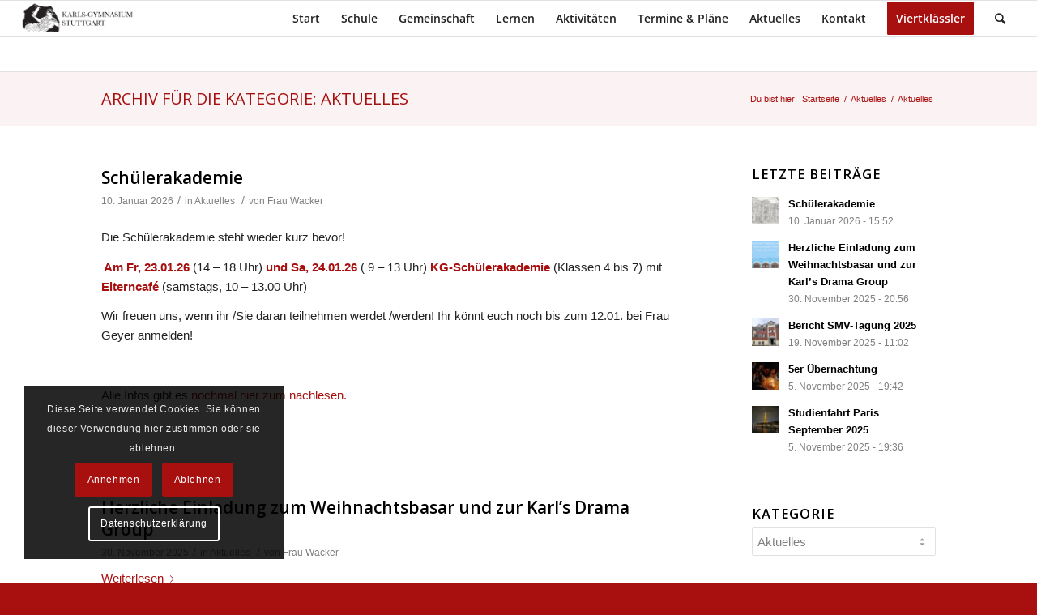

--- FILE ---
content_type: text/html; charset=UTF-8
request_url: https://www.karls-gymnasium.de/kategorie/aktuelles/
body_size: 129582
content:
<!DOCTYPE html>
<html lang="de" class="html_stretched responsive av-preloader-disabled av-default-lightbox  html_header_top html_logo_left html_main_nav_header html_menu_right html_slim html_header_sticky html_header_shrinking html_mobile_menu_tablet html_header_searchicon html_content_align_center html_header_unstick_top_disabled html_header_stretch html_av-submenu-hidden html_av-submenu-display-click html_av-overlay-side html_av-overlay-side-classic html_av-submenu-noclone html_entry_id_13769 av-cookies-consent-message-bar-only av-no-preview html_text_menu_active ">
<head>
<meta charset="UTF-8" />


<!-- mobile setting -->
<meta name="viewport" content="width=device-width, initial-scale=1">

<!-- Scripts/CSS and wp_head hook -->
<meta name='robots' content='index, follow, max-image-preview:large, max-snippet:-1, max-video-preview:-1' />

				<script type='text/javascript'>

				function avia_cookie_check_sessionStorage()
				{
					//	FF throws error when all cookies blocked !!
					var sessionBlocked = false;
					try
					{
						var test = sessionStorage.getItem( 'aviaCookieRefused' ) != null;
					}
					catch(e)
					{
						sessionBlocked = true;
					}
					
					var aviaCookieRefused = ! sessionBlocked ? sessionStorage.getItem( 'aviaCookieRefused' ) : null;
					
					var html = document.getElementsByTagName('html')[0];

					/**
					 * Set a class to avoid calls to sessionStorage
					 */
					if( sessionBlocked || aviaCookieRefused )
					{
						if( html.className.indexOf('av-cookies-session-refused') < 0 )
						{
							html.className += ' av-cookies-session-refused';
						}
					}
					
					if( sessionBlocked || aviaCookieRefused || document.cookie.match(/aviaCookieConsent/) )
					{
						if( html.className.indexOf('av-cookies-user-silent-accept') >= 0 )
						{
							 html.className = html.className.replace(/\bav-cookies-user-silent-accept\b/g, '');
						}
					}
				}

				avia_cookie_check_sessionStorage();

			</script>
			
	<!-- This site is optimized with the Yoast SEO plugin v20.2.1 - https://yoast.com/wordpress/plugins/seo/ -->
	<title>Aktuelles | Karls-Gymnasium Stuttgart | Archiv</title>
	<meta name="description" content="Hier finden Sie ein Archiv aller Beiträge, die bisher auf unserer Website veröffentlicht wurden." />
	<link rel="canonical" href="https://www.karls-gymnasium.de/kategorie/aktuelles/" />
	<link rel="next" href="https://www.karls-gymnasium.de/kategorie/aktuelles/page/2/" />
	<meta property="og:locale" content="de_DE" />
	<meta property="og:type" content="article" />
	<meta property="og:title" content="Aktuelles | Karls-Gymnasium Stuttgart | Archiv" />
	<meta property="og:description" content="Hier finden Sie ein Archiv aller Beiträge, die bisher auf unserer Website veröffentlicht wurden." />
	<meta property="og:url" content="https://www.karls-gymnasium.de/kategorie/aktuelles/" />
	<meta property="og:site_name" content="Karls-Gymnasium Stuttgart" />
	<script type="application/ld+json" class="yoast-schema-graph">{"@context":"https://schema.org","@graph":[{"@type":"CollectionPage","@id":"https://www.karls-gymnasium.de/kategorie/aktuelles/","url":"https://www.karls-gymnasium.de/kategorie/aktuelles/","name":"Aktuelles | Karls-Gymnasium Stuttgart | Archiv","isPartOf":{"@id":"https://www.karls-gymnasium.de/#website"},"primaryImageOfPage":{"@id":"https://www.karls-gymnasium.de/kategorie/aktuelles/#primaryimage"},"image":{"@id":"https://www.karls-gymnasium.de/kategorie/aktuelles/#primaryimage"},"thumbnailUrl":"https://www.karls-gymnasium.de/wp-content/uploads/2019/12/römertag.jpg","description":"Hier finden Sie ein Archiv aller Beiträge, die bisher auf unserer Website veröffentlicht wurden.","breadcrumb":{"@id":"https://www.karls-gymnasium.de/kategorie/aktuelles/#breadcrumb"},"inLanguage":"de"},{"@type":"ImageObject","inLanguage":"de","@id":"https://www.karls-gymnasium.de/kategorie/aktuelles/#primaryimage","url":"https://www.karls-gymnasium.de/wp-content/uploads/2019/12/römertag.jpg","contentUrl":"https://www.karls-gymnasium.de/wp-content/uploads/2019/12/römertag.jpg","width":828,"height":589},{"@type":"BreadcrumbList","@id":"https://www.karls-gymnasium.de/kategorie/aktuelles/#breadcrumb","itemListElement":[{"@type":"ListItem","position":1,"name":"Home","item":"https://www.karls-gymnasium.de/start/"},{"@type":"ListItem","position":2,"name":"Aktuelles"}]},{"@type":"WebSite","@id":"https://www.karls-gymnasium.de/#website","url":"https://www.karls-gymnasium.de/","name":"Karls-Gymnasium Stuttgart","description":"Humanistisches Gymnasium mit Hochbegabtenzug","publisher":{"@id":"https://www.karls-gymnasium.de/#organization"},"potentialAction":[{"@type":"SearchAction","target":{"@type":"EntryPoint","urlTemplate":"https://www.karls-gymnasium.de/?s={search_term_string}"},"query-input":"required name=search_term_string"}],"inLanguage":"de"},{"@type":"Organization","@id":"https://www.karls-gymnasium.de/#organization","name":"Karls-Gymnasium","url":"https://www.karls-gymnasium.de/","logo":{"@type":"ImageObject","inLanguage":"de","@id":"https://www.karls-gymnasium.de/#/schema/logo/image/","url":"https://www.karls-gymnasium.de/wp-content/uploads/2014/07/Die-Liegende-mit-Text.png","contentUrl":"https://www.karls-gymnasium.de/wp-content/uploads/2014/07/Die-Liegende-mit-Text.png","width":640,"height":200,"caption":"Karls-Gymnasium"},"image":{"@id":"https://www.karls-gymnasium.de/#/schema/logo/image/"}}]}</script>
	<!-- / Yoast SEO plugin. -->


<link rel="alternate" type="application/rss+xml" title="Karls-Gymnasium Stuttgart &raquo; Feed" href="https://www.karls-gymnasium.de/feed/" />
<link rel="alternate" type="application/rss+xml" title="Karls-Gymnasium Stuttgart &raquo; Kommentar-Feed" href="https://www.karls-gymnasium.de/comments/feed/" />
<link rel="alternate" type="application/rss+xml" title="Karls-Gymnasium Stuttgart &raquo; Aktuelles Kategorie-Feed" href="https://www.karls-gymnasium.de/kategorie/aktuelles/feed/" />

<!-- google webfont font replacement -->

			<script type='text/javascript'>

				(function() {
					
					/*	check if webfonts are disabled by user setting via cookie - or user must opt in.	*/
					var html = document.getElementsByTagName('html')[0];
					var cookie_check = html.className.indexOf('av-cookies-needs-opt-in') >= 0 || html.className.indexOf('av-cookies-can-opt-out') >= 0;
					var allow_continue = true;
					var silent_accept_cookie = html.className.indexOf('av-cookies-user-silent-accept') >= 0;

					if( cookie_check && ! silent_accept_cookie )
					{
						if( ! document.cookie.match(/aviaCookieConsent/) || html.className.indexOf('av-cookies-session-refused') >= 0 )
						{
							allow_continue = false;
						}
						else
						{
							if( ! document.cookie.match(/aviaPrivacyRefuseCookiesHideBar/) )
							{
								allow_continue = false;
							}
							else if( ! document.cookie.match(/aviaPrivacyEssentialCookiesEnabled/) )
							{
								allow_continue = false;
							}
							else if( document.cookie.match(/aviaPrivacyGoogleWebfontsDisabled/) )
							{
								allow_continue = false;
							}
						}
					}
					
					if( allow_continue )
					{
						var f = document.createElement('link');
					
						f.type 	= 'text/css';
						f.rel 	= 'stylesheet';
						f.href 	= '//fonts.googleapis.com/css?family=Open+Sans:400,600';
						f.id 	= 'avia-google-webfont';

						document.getElementsByTagName('head')[0].appendChild(f);
					}
				})();
			
			</script>
			<script type="text/javascript">
/* <![CDATA[ */
window._wpemojiSettings = {"baseUrl":"https:\/\/s.w.org\/images\/core\/emoji\/14.0.0\/72x72\/","ext":".png","svgUrl":"https:\/\/s.w.org\/images\/core\/emoji\/14.0.0\/svg\/","svgExt":".svg","source":{"concatemoji":"https:\/\/www.karls-gymnasium.de\/wp-includes\/js\/wp-emoji-release.min.js?ver=6.4.7"}};
/*! This file is auto-generated */
!function(i,n){var o,s,e;function c(e){try{var t={supportTests:e,timestamp:(new Date).valueOf()};sessionStorage.setItem(o,JSON.stringify(t))}catch(e){}}function p(e,t,n){e.clearRect(0,0,e.canvas.width,e.canvas.height),e.fillText(t,0,0);var t=new Uint32Array(e.getImageData(0,0,e.canvas.width,e.canvas.height).data),r=(e.clearRect(0,0,e.canvas.width,e.canvas.height),e.fillText(n,0,0),new Uint32Array(e.getImageData(0,0,e.canvas.width,e.canvas.height).data));return t.every(function(e,t){return e===r[t]})}function u(e,t,n){switch(t){case"flag":return n(e,"\ud83c\udff3\ufe0f\u200d\u26a7\ufe0f","\ud83c\udff3\ufe0f\u200b\u26a7\ufe0f")?!1:!n(e,"\ud83c\uddfa\ud83c\uddf3","\ud83c\uddfa\u200b\ud83c\uddf3")&&!n(e,"\ud83c\udff4\udb40\udc67\udb40\udc62\udb40\udc65\udb40\udc6e\udb40\udc67\udb40\udc7f","\ud83c\udff4\u200b\udb40\udc67\u200b\udb40\udc62\u200b\udb40\udc65\u200b\udb40\udc6e\u200b\udb40\udc67\u200b\udb40\udc7f");case"emoji":return!n(e,"\ud83e\udef1\ud83c\udffb\u200d\ud83e\udef2\ud83c\udfff","\ud83e\udef1\ud83c\udffb\u200b\ud83e\udef2\ud83c\udfff")}return!1}function f(e,t,n){var r="undefined"!=typeof WorkerGlobalScope&&self instanceof WorkerGlobalScope?new OffscreenCanvas(300,150):i.createElement("canvas"),a=r.getContext("2d",{willReadFrequently:!0}),o=(a.textBaseline="top",a.font="600 32px Arial",{});return e.forEach(function(e){o[e]=t(a,e,n)}),o}function t(e){var t=i.createElement("script");t.src=e,t.defer=!0,i.head.appendChild(t)}"undefined"!=typeof Promise&&(o="wpEmojiSettingsSupports",s=["flag","emoji"],n.supports={everything:!0,everythingExceptFlag:!0},e=new Promise(function(e){i.addEventListener("DOMContentLoaded",e,{once:!0})}),new Promise(function(t){var n=function(){try{var e=JSON.parse(sessionStorage.getItem(o));if("object"==typeof e&&"number"==typeof e.timestamp&&(new Date).valueOf()<e.timestamp+604800&&"object"==typeof e.supportTests)return e.supportTests}catch(e){}return null}();if(!n){if("undefined"!=typeof Worker&&"undefined"!=typeof OffscreenCanvas&&"undefined"!=typeof URL&&URL.createObjectURL&&"undefined"!=typeof Blob)try{var e="postMessage("+f.toString()+"("+[JSON.stringify(s),u.toString(),p.toString()].join(",")+"));",r=new Blob([e],{type:"text/javascript"}),a=new Worker(URL.createObjectURL(r),{name:"wpTestEmojiSupports"});return void(a.onmessage=function(e){c(n=e.data),a.terminate(),t(n)})}catch(e){}c(n=f(s,u,p))}t(n)}).then(function(e){for(var t in e)n.supports[t]=e[t],n.supports.everything=n.supports.everything&&n.supports[t],"flag"!==t&&(n.supports.everythingExceptFlag=n.supports.everythingExceptFlag&&n.supports[t]);n.supports.everythingExceptFlag=n.supports.everythingExceptFlag&&!n.supports.flag,n.DOMReady=!1,n.readyCallback=function(){n.DOMReady=!0}}).then(function(){return e}).then(function(){var e;n.supports.everything||(n.readyCallback(),(e=n.source||{}).concatemoji?t(e.concatemoji):e.wpemoji&&e.twemoji&&(t(e.twemoji),t(e.wpemoji)))}))}((window,document),window._wpemojiSettings);
/* ]]> */
</script>
<link rel='stylesheet' id='ai1ec_style-css' href='//www.karls-gymnasium.de/wp-content/plugins/all-in-one-event-calendar/cache/1f2f6a30_ai1ec_parsed_css.css?ver=3.0.0' type='text/css' media='all' />
<link rel='stylesheet' id='avia-grid-css' href='https://www.karls-gymnasium.de/wp-content/themes/enfold/css/grid.css?ver=4.7.2' type='text/css' media='all' />
<link rel='stylesheet' id='avia-base-css' href='https://www.karls-gymnasium.de/wp-content/themes/enfold/css/base.css?ver=4.7.2' type='text/css' media='all' />
<link rel='stylesheet' id='avia-layout-css' href='https://www.karls-gymnasium.de/wp-content/themes/enfold/css/layout.css?ver=4.7.2' type='text/css' media='all' />
<link rel='stylesheet' id='avia-module-audioplayer-css' href='https://www.karls-gymnasium.de/wp-content/themes/enfold/config-templatebuilder/avia-shortcodes/audio-player/audio-player.css?ver=6.4.7' type='text/css' media='all' />
<link rel='stylesheet' id='avia-module-blog-css' href='https://www.karls-gymnasium.de/wp-content/themes/enfold/config-templatebuilder/avia-shortcodes/blog/blog.css?ver=6.4.7' type='text/css' media='all' />
<link rel='stylesheet' id='avia-module-postslider-css' href='https://www.karls-gymnasium.de/wp-content/themes/enfold/config-templatebuilder/avia-shortcodes/postslider/postslider.css?ver=6.4.7' type='text/css' media='all' />
<link rel='stylesheet' id='avia-module-button-css' href='https://www.karls-gymnasium.de/wp-content/themes/enfold/config-templatebuilder/avia-shortcodes/buttons/buttons.css?ver=6.4.7' type='text/css' media='all' />
<link rel='stylesheet' id='avia-module-buttonrow-css' href='https://www.karls-gymnasium.de/wp-content/themes/enfold/config-templatebuilder/avia-shortcodes/buttonrow/buttonrow.css?ver=6.4.7' type='text/css' media='all' />
<link rel='stylesheet' id='avia-module-button-fullwidth-css' href='https://www.karls-gymnasium.de/wp-content/themes/enfold/config-templatebuilder/avia-shortcodes/buttons_fullwidth/buttons_fullwidth.css?ver=6.4.7' type='text/css' media='all' />
<link rel='stylesheet' id='avia-module-comments-css' href='https://www.karls-gymnasium.de/wp-content/themes/enfold/config-templatebuilder/avia-shortcodes/comments/comments.css?ver=6.4.7' type='text/css' media='all' />
<link rel='stylesheet' id='avia-module-contact-css' href='https://www.karls-gymnasium.de/wp-content/themes/enfold/config-templatebuilder/avia-shortcodes/contact/contact.css?ver=6.4.7' type='text/css' media='all' />
<link rel='stylesheet' id='avia-module-countdown-css' href='https://www.karls-gymnasium.de/wp-content/themes/enfold/config-templatebuilder/avia-shortcodes/countdown/countdown.css?ver=6.4.7' type='text/css' media='all' />
<link rel='stylesheet' id='avia-module-gallery-css' href='https://www.karls-gymnasium.de/wp-content/themes/enfold/config-templatebuilder/avia-shortcodes/gallery/gallery.css?ver=6.4.7' type='text/css' media='all' />
<link rel='stylesheet' id='avia-module-maps-css' href='https://www.karls-gymnasium.de/wp-content/themes/enfold/config-templatebuilder/avia-shortcodes/google_maps/google_maps.css?ver=6.4.7' type='text/css' media='all' />
<link rel='stylesheet' id='avia-module-gridrow-css' href='https://www.karls-gymnasium.de/wp-content/themes/enfold/config-templatebuilder/avia-shortcodes/grid_row/grid_row.css?ver=6.4.7' type='text/css' media='all' />
<link rel='stylesheet' id='avia-module-heading-css' href='https://www.karls-gymnasium.de/wp-content/themes/enfold/config-templatebuilder/avia-shortcodes/heading/heading.css?ver=6.4.7' type='text/css' media='all' />
<link rel='stylesheet' id='avia-module-hr-css' href='https://www.karls-gymnasium.de/wp-content/themes/enfold/config-templatebuilder/avia-shortcodes/hr/hr.css?ver=6.4.7' type='text/css' media='all' />
<link rel='stylesheet' id='avia-module-icon-css' href='https://www.karls-gymnasium.de/wp-content/themes/enfold/config-templatebuilder/avia-shortcodes/icon/icon.css?ver=6.4.7' type='text/css' media='all' />
<link rel='stylesheet' id='avia-module-iconbox-css' href='https://www.karls-gymnasium.de/wp-content/themes/enfold/config-templatebuilder/avia-shortcodes/iconbox/iconbox.css?ver=6.4.7' type='text/css' media='all' />
<link rel='stylesheet' id='avia-module-image-css' href='https://www.karls-gymnasium.de/wp-content/themes/enfold/config-templatebuilder/avia-shortcodes/image/image.css?ver=6.4.7' type='text/css' media='all' />
<link rel='stylesheet' id='avia-module-magazine-css' href='https://www.karls-gymnasium.de/wp-content/themes/enfold/config-templatebuilder/avia-shortcodes/magazine/magazine.css?ver=6.4.7' type='text/css' media='all' />
<link rel='stylesheet' id='avia-module-masonry-css' href='https://www.karls-gymnasium.de/wp-content/themes/enfold/config-templatebuilder/avia-shortcodes/masonry_entries/masonry_entries.css?ver=6.4.7' type='text/css' media='all' />
<link rel='stylesheet' id='avia-siteloader-css' href='https://www.karls-gymnasium.de/wp-content/themes/enfold/css/avia-snippet-site-preloader.css?ver=6.4.7' type='text/css' media='all' />
<link rel='stylesheet' id='avia-module-portfolio-css' href='https://www.karls-gymnasium.de/wp-content/themes/enfold/config-templatebuilder/avia-shortcodes/portfolio/portfolio.css?ver=6.4.7' type='text/css' media='all' />
<link rel='stylesheet' id='avia-module-promobox-css' href='https://www.karls-gymnasium.de/wp-content/themes/enfold/config-templatebuilder/avia-shortcodes/promobox/promobox.css?ver=6.4.7' type='text/css' media='all' />
<link rel='stylesheet' id='avia-module-slideshow-css' href='https://www.karls-gymnasium.de/wp-content/themes/enfold/config-templatebuilder/avia-shortcodes/slideshow/slideshow.css?ver=6.4.7' type='text/css' media='all' />
<link rel='stylesheet' id='avia-module-slideshow-fullsize-css' href='https://www.karls-gymnasium.de/wp-content/themes/enfold/config-templatebuilder/avia-shortcodes/slideshow_fullsize/slideshow_fullsize.css?ver=6.4.7' type='text/css' media='all' />
<link rel='stylesheet' id='avia-module-slideshow-fullscreen-css' href='https://www.karls-gymnasium.de/wp-content/themes/enfold/config-templatebuilder/avia-shortcodes/slideshow_fullscreen/slideshow_fullscreen.css?ver=6.4.7' type='text/css' media='all' />
<link rel='stylesheet' id='avia-module-social-css' href='https://www.karls-gymnasium.de/wp-content/themes/enfold/config-templatebuilder/avia-shortcodes/social_share/social_share.css?ver=6.4.7' type='text/css' media='all' />
<link rel='stylesheet' id='avia-module-table-css' href='https://www.karls-gymnasium.de/wp-content/themes/enfold/config-templatebuilder/avia-shortcodes/table/table.css?ver=6.4.7' type='text/css' media='all' />
<link rel='stylesheet' id='avia-module-tabs-css' href='https://www.karls-gymnasium.de/wp-content/themes/enfold/config-templatebuilder/avia-shortcodes/tabs/tabs.css?ver=6.4.7' type='text/css' media='all' />
<link rel='stylesheet' id='avia-module-team-css' href='https://www.karls-gymnasium.de/wp-content/themes/enfold/config-templatebuilder/avia-shortcodes/team/team.css?ver=6.4.7' type='text/css' media='all' />
<link rel='stylesheet' id='avia-module-testimonials-css' href='https://www.karls-gymnasium.de/wp-content/themes/enfold/config-templatebuilder/avia-shortcodes/testimonials/testimonials.css?ver=6.4.7' type='text/css' media='all' />
<link rel='stylesheet' id='avia-module-toggles-css' href='https://www.karls-gymnasium.de/wp-content/themes/enfold/config-templatebuilder/avia-shortcodes/toggles/toggles.css?ver=6.4.7' type='text/css' media='all' />
<link rel='stylesheet' id='avia-module-video-css' href='https://www.karls-gymnasium.de/wp-content/themes/enfold/config-templatebuilder/avia-shortcodes/video/video.css?ver=6.4.7' type='text/css' media='all' />
<style id='wp-emoji-styles-inline-css' type='text/css'>

	img.wp-smiley, img.emoji {
		display: inline !important;
		border: none !important;
		box-shadow: none !important;
		height: 1em !important;
		width: 1em !important;
		margin: 0 0.07em !important;
		vertical-align: -0.1em !important;
		background: none !important;
		padding: 0 !important;
	}
</style>
<link rel='stylesheet' id='wp-block-library-css' href='https://www.karls-gymnasium.de/wp-includes/css/dist/block-library/style.min.css?ver=6.4.7' type='text/css' media='all' />
<style id='classic-theme-styles-inline-css' type='text/css'>
/*! This file is auto-generated */
.wp-block-button__link{color:#fff;background-color:#32373c;border-radius:9999px;box-shadow:none;text-decoration:none;padding:calc(.667em + 2px) calc(1.333em + 2px);font-size:1.125em}.wp-block-file__button{background:#32373c;color:#fff;text-decoration:none}
</style>
<style id='global-styles-inline-css' type='text/css'>
body{--wp--preset--color--black: #000000;--wp--preset--color--cyan-bluish-gray: #abb8c3;--wp--preset--color--white: #ffffff;--wp--preset--color--pale-pink: #f78da7;--wp--preset--color--vivid-red: #cf2e2e;--wp--preset--color--luminous-vivid-orange: #ff6900;--wp--preset--color--luminous-vivid-amber: #fcb900;--wp--preset--color--light-green-cyan: #7bdcb5;--wp--preset--color--vivid-green-cyan: #00d084;--wp--preset--color--pale-cyan-blue: #8ed1fc;--wp--preset--color--vivid-cyan-blue: #0693e3;--wp--preset--color--vivid-purple: #9b51e0;--wp--preset--gradient--vivid-cyan-blue-to-vivid-purple: linear-gradient(135deg,rgba(6,147,227,1) 0%,rgb(155,81,224) 100%);--wp--preset--gradient--light-green-cyan-to-vivid-green-cyan: linear-gradient(135deg,rgb(122,220,180) 0%,rgb(0,208,130) 100%);--wp--preset--gradient--luminous-vivid-amber-to-luminous-vivid-orange: linear-gradient(135deg,rgba(252,185,0,1) 0%,rgba(255,105,0,1) 100%);--wp--preset--gradient--luminous-vivid-orange-to-vivid-red: linear-gradient(135deg,rgba(255,105,0,1) 0%,rgb(207,46,46) 100%);--wp--preset--gradient--very-light-gray-to-cyan-bluish-gray: linear-gradient(135deg,rgb(238,238,238) 0%,rgb(169,184,195) 100%);--wp--preset--gradient--cool-to-warm-spectrum: linear-gradient(135deg,rgb(74,234,220) 0%,rgb(151,120,209) 20%,rgb(207,42,186) 40%,rgb(238,44,130) 60%,rgb(251,105,98) 80%,rgb(254,248,76) 100%);--wp--preset--gradient--blush-light-purple: linear-gradient(135deg,rgb(255,206,236) 0%,rgb(152,150,240) 100%);--wp--preset--gradient--blush-bordeaux: linear-gradient(135deg,rgb(254,205,165) 0%,rgb(254,45,45) 50%,rgb(107,0,62) 100%);--wp--preset--gradient--luminous-dusk: linear-gradient(135deg,rgb(255,203,112) 0%,rgb(199,81,192) 50%,rgb(65,88,208) 100%);--wp--preset--gradient--pale-ocean: linear-gradient(135deg,rgb(255,245,203) 0%,rgb(182,227,212) 50%,rgb(51,167,181) 100%);--wp--preset--gradient--electric-grass: linear-gradient(135deg,rgb(202,248,128) 0%,rgb(113,206,126) 100%);--wp--preset--gradient--midnight: linear-gradient(135deg,rgb(2,3,129) 0%,rgb(40,116,252) 100%);--wp--preset--font-size--small: 13px;--wp--preset--font-size--medium: 20px;--wp--preset--font-size--large: 36px;--wp--preset--font-size--x-large: 42px;--wp--preset--spacing--20: 0.44rem;--wp--preset--spacing--30: 0.67rem;--wp--preset--spacing--40: 1rem;--wp--preset--spacing--50: 1.5rem;--wp--preset--spacing--60: 2.25rem;--wp--preset--spacing--70: 3.38rem;--wp--preset--spacing--80: 5.06rem;--wp--preset--shadow--natural: 6px 6px 9px rgba(0, 0, 0, 0.2);--wp--preset--shadow--deep: 12px 12px 50px rgba(0, 0, 0, 0.4);--wp--preset--shadow--sharp: 6px 6px 0px rgba(0, 0, 0, 0.2);--wp--preset--shadow--outlined: 6px 6px 0px -3px rgba(255, 255, 255, 1), 6px 6px rgba(0, 0, 0, 1);--wp--preset--shadow--crisp: 6px 6px 0px rgba(0, 0, 0, 1);}:where(.is-layout-flex){gap: 0.5em;}:where(.is-layout-grid){gap: 0.5em;}body .is-layout-flow > .alignleft{float: left;margin-inline-start: 0;margin-inline-end: 2em;}body .is-layout-flow > .alignright{float: right;margin-inline-start: 2em;margin-inline-end: 0;}body .is-layout-flow > .aligncenter{margin-left: auto !important;margin-right: auto !important;}body .is-layout-constrained > .alignleft{float: left;margin-inline-start: 0;margin-inline-end: 2em;}body .is-layout-constrained > .alignright{float: right;margin-inline-start: 2em;margin-inline-end: 0;}body .is-layout-constrained > .aligncenter{margin-left: auto !important;margin-right: auto !important;}body .is-layout-constrained > :where(:not(.alignleft):not(.alignright):not(.alignfull)){max-width: var(--wp--style--global--content-size);margin-left: auto !important;margin-right: auto !important;}body .is-layout-constrained > .alignwide{max-width: var(--wp--style--global--wide-size);}body .is-layout-flex{display: flex;}body .is-layout-flex{flex-wrap: wrap;align-items: center;}body .is-layout-flex > *{margin: 0;}body .is-layout-grid{display: grid;}body .is-layout-grid > *{margin: 0;}:where(.wp-block-columns.is-layout-flex){gap: 2em;}:where(.wp-block-columns.is-layout-grid){gap: 2em;}:where(.wp-block-post-template.is-layout-flex){gap: 1.25em;}:where(.wp-block-post-template.is-layout-grid){gap: 1.25em;}.has-black-color{color: var(--wp--preset--color--black) !important;}.has-cyan-bluish-gray-color{color: var(--wp--preset--color--cyan-bluish-gray) !important;}.has-white-color{color: var(--wp--preset--color--white) !important;}.has-pale-pink-color{color: var(--wp--preset--color--pale-pink) !important;}.has-vivid-red-color{color: var(--wp--preset--color--vivid-red) !important;}.has-luminous-vivid-orange-color{color: var(--wp--preset--color--luminous-vivid-orange) !important;}.has-luminous-vivid-amber-color{color: var(--wp--preset--color--luminous-vivid-amber) !important;}.has-light-green-cyan-color{color: var(--wp--preset--color--light-green-cyan) !important;}.has-vivid-green-cyan-color{color: var(--wp--preset--color--vivid-green-cyan) !important;}.has-pale-cyan-blue-color{color: var(--wp--preset--color--pale-cyan-blue) !important;}.has-vivid-cyan-blue-color{color: var(--wp--preset--color--vivid-cyan-blue) !important;}.has-vivid-purple-color{color: var(--wp--preset--color--vivid-purple) !important;}.has-black-background-color{background-color: var(--wp--preset--color--black) !important;}.has-cyan-bluish-gray-background-color{background-color: var(--wp--preset--color--cyan-bluish-gray) !important;}.has-white-background-color{background-color: var(--wp--preset--color--white) !important;}.has-pale-pink-background-color{background-color: var(--wp--preset--color--pale-pink) !important;}.has-vivid-red-background-color{background-color: var(--wp--preset--color--vivid-red) !important;}.has-luminous-vivid-orange-background-color{background-color: var(--wp--preset--color--luminous-vivid-orange) !important;}.has-luminous-vivid-amber-background-color{background-color: var(--wp--preset--color--luminous-vivid-amber) !important;}.has-light-green-cyan-background-color{background-color: var(--wp--preset--color--light-green-cyan) !important;}.has-vivid-green-cyan-background-color{background-color: var(--wp--preset--color--vivid-green-cyan) !important;}.has-pale-cyan-blue-background-color{background-color: var(--wp--preset--color--pale-cyan-blue) !important;}.has-vivid-cyan-blue-background-color{background-color: var(--wp--preset--color--vivid-cyan-blue) !important;}.has-vivid-purple-background-color{background-color: var(--wp--preset--color--vivid-purple) !important;}.has-black-border-color{border-color: var(--wp--preset--color--black) !important;}.has-cyan-bluish-gray-border-color{border-color: var(--wp--preset--color--cyan-bluish-gray) !important;}.has-white-border-color{border-color: var(--wp--preset--color--white) !important;}.has-pale-pink-border-color{border-color: var(--wp--preset--color--pale-pink) !important;}.has-vivid-red-border-color{border-color: var(--wp--preset--color--vivid-red) !important;}.has-luminous-vivid-orange-border-color{border-color: var(--wp--preset--color--luminous-vivid-orange) !important;}.has-luminous-vivid-amber-border-color{border-color: var(--wp--preset--color--luminous-vivid-amber) !important;}.has-light-green-cyan-border-color{border-color: var(--wp--preset--color--light-green-cyan) !important;}.has-vivid-green-cyan-border-color{border-color: var(--wp--preset--color--vivid-green-cyan) !important;}.has-pale-cyan-blue-border-color{border-color: var(--wp--preset--color--pale-cyan-blue) !important;}.has-vivid-cyan-blue-border-color{border-color: var(--wp--preset--color--vivid-cyan-blue) !important;}.has-vivid-purple-border-color{border-color: var(--wp--preset--color--vivid-purple) !important;}.has-vivid-cyan-blue-to-vivid-purple-gradient-background{background: var(--wp--preset--gradient--vivid-cyan-blue-to-vivid-purple) !important;}.has-light-green-cyan-to-vivid-green-cyan-gradient-background{background: var(--wp--preset--gradient--light-green-cyan-to-vivid-green-cyan) !important;}.has-luminous-vivid-amber-to-luminous-vivid-orange-gradient-background{background: var(--wp--preset--gradient--luminous-vivid-amber-to-luminous-vivid-orange) !important;}.has-luminous-vivid-orange-to-vivid-red-gradient-background{background: var(--wp--preset--gradient--luminous-vivid-orange-to-vivid-red) !important;}.has-very-light-gray-to-cyan-bluish-gray-gradient-background{background: var(--wp--preset--gradient--very-light-gray-to-cyan-bluish-gray) !important;}.has-cool-to-warm-spectrum-gradient-background{background: var(--wp--preset--gradient--cool-to-warm-spectrum) !important;}.has-blush-light-purple-gradient-background{background: var(--wp--preset--gradient--blush-light-purple) !important;}.has-blush-bordeaux-gradient-background{background: var(--wp--preset--gradient--blush-bordeaux) !important;}.has-luminous-dusk-gradient-background{background: var(--wp--preset--gradient--luminous-dusk) !important;}.has-pale-ocean-gradient-background{background: var(--wp--preset--gradient--pale-ocean) !important;}.has-electric-grass-gradient-background{background: var(--wp--preset--gradient--electric-grass) !important;}.has-midnight-gradient-background{background: var(--wp--preset--gradient--midnight) !important;}.has-small-font-size{font-size: var(--wp--preset--font-size--small) !important;}.has-medium-font-size{font-size: var(--wp--preset--font-size--medium) !important;}.has-large-font-size{font-size: var(--wp--preset--font-size--large) !important;}.has-x-large-font-size{font-size: var(--wp--preset--font-size--x-large) !important;}
.wp-block-navigation a:where(:not(.wp-element-button)){color: inherit;}
:where(.wp-block-post-template.is-layout-flex){gap: 1.25em;}:where(.wp-block-post-template.is-layout-grid){gap: 1.25em;}
:where(.wp-block-columns.is-layout-flex){gap: 2em;}:where(.wp-block-columns.is-layout-grid){gap: 2em;}
.wp-block-pullquote{font-size: 1.5em;line-height: 1.6;}
</style>
<link rel='stylesheet' id='avia-scs-css' href='https://www.karls-gymnasium.de/wp-content/themes/enfold/css/shortcodes.css?ver=4.7.2' type='text/css' media='all' />
<link rel='stylesheet' id='avia-popup-css-css' href='https://www.karls-gymnasium.de/wp-content/themes/enfold/js/aviapopup/magnific-popup.css?ver=4.7.2' type='text/css' media='screen' />
<link rel='stylesheet' id='avia-lightbox-css' href='https://www.karls-gymnasium.de/wp-content/themes/enfold/css/avia-snippet-lightbox.css?ver=4.7.2' type='text/css' media='screen' />
<link rel='stylesheet' id='avia-widget-css-css' href='https://www.karls-gymnasium.de/wp-content/themes/enfold/css/avia-snippet-widget.css?ver=4.7.2' type='text/css' media='screen' />
<link rel='stylesheet' id='mediaelement-css' href='https://www.karls-gymnasium.de/wp-includes/js/mediaelement/mediaelementplayer-legacy.min.css?ver=4.2.17' type='text/css' media='all' />
<link rel='stylesheet' id='wp-mediaelement-css' href='https://www.karls-gymnasium.de/wp-includes/js/mediaelement/wp-mediaelement.min.css?ver=6.4.7' type='text/css' media='all' />
<link rel='stylesheet' id='avia-dynamic-css' href='https://www.karls-gymnasium.de/wp-content/uploads/dynamic_avia/kg.css?ver=63b564be8da4f' type='text/css' media='all' />
<link rel='stylesheet' id='avia-custom-css' href='https://www.karls-gymnasium.de/wp-content/themes/enfold/css/custom.css?ver=4.7.2' type='text/css' media='all' />
<link rel='stylesheet' id='avia-style-css' href='https://www.karls-gymnasium.de/wp-content/themes/enfold-child/style.css?ver=4.7.2' type='text/css' media='all' />
<link rel='stylesheet' id='avia-cookie-css-css' href='https://www.karls-gymnasium.de/wp-content/themes/enfold/css/avia-snippet-cookieconsent.css?ver=4.7.2' type='text/css' media='screen' />
<script type="text/javascript" src="https://www.karls-gymnasium.de/wp-includes/js/jquery/jquery.min.js?ver=3.7.1" id="jquery-core-js"></script>
<script type="text/javascript" src="https://www.karls-gymnasium.de/wp-includes/js/jquery/jquery-migrate.min.js?ver=3.4.1" id="jquery-migrate-js"></script>
<script type="text/javascript" src="https://www.karls-gymnasium.de/wp-content/themes/enfold/js/avia-compat.js?ver=4.7.2" id="avia-compat-js"></script>
<link rel="https://api.w.org/" href="https://www.karls-gymnasium.de/wp-json/" /><link rel="alternate" type="application/json" href="https://www.karls-gymnasium.de/wp-json/wp/v2/categories/5" /><link rel="EditURI" type="application/rsd+xml" title="RSD" href="https://www.karls-gymnasium.de/xmlrpc.php?rsd" />
<meta name="generator" content="WordPress 6.4.7" />
<link rel="profile" href="http://gmpg.org/xfn/11" />
<link rel="alternate" type="application/rss+xml" title="Karls-Gymnasium Stuttgart RSS2 Feed" href="https://www.karls-gymnasium.de/feed/" />
<link rel="pingback" href="https://www.karls-gymnasium.de/xmlrpc.php" />
<!--[if lt IE 9]><script src="https://www.karls-gymnasium.de/wp-content/themes/enfold/js/html5shiv.js"></script><![endif]-->
<link rel="icon" href="https://karls-gymnasium.de/wp-content/uploads/2014/07/Die-Liegende-Favicon-80x80.jpg" type="image/x-icon">
<style type='text/css'>
@font-face {font-family: 'entypo-fontello'; font-weight: normal; font-style: normal; font-display: auto;
src: url('https://www.karls-gymnasium.de/wp-content/themes/enfold/config-templatebuilder/avia-template-builder/assets/fonts/entypo-fontello.eot');
src: url('https://www.karls-gymnasium.de/wp-content/themes/enfold/config-templatebuilder/avia-template-builder/assets/fonts/entypo-fontello.eot?#iefix') format('embedded-opentype'), 
url('https://www.karls-gymnasium.de/wp-content/themes/enfold/config-templatebuilder/avia-template-builder/assets/fonts/entypo-fontello.woff') format('woff'),
url('https://www.karls-gymnasium.de/wp-content/themes/enfold/config-templatebuilder/avia-template-builder/assets/fonts/entypo-fontello.woff2') format('woff2'),
url('https://www.karls-gymnasium.de/wp-content/themes/enfold/config-templatebuilder/avia-template-builder/assets/fonts/entypo-fontello.ttf') format('truetype'), 
url('https://www.karls-gymnasium.de/wp-content/themes/enfold/config-templatebuilder/avia-template-builder/assets/fonts/entypo-fontello.svg#entypo-fontello') format('svg');
} #top .avia-font-entypo-fontello, body .avia-font-entypo-fontello, html body [data-av_iconfont='entypo-fontello']:before{ font-family: 'entypo-fontello'; }
</style>

<!--
Debugging Info for Theme support: 

Theme: Enfold
Version: 4.7.2
Installed: enfold
AviaFramework Version: 5.0
AviaBuilder Version: 4.7.1.1
aviaElementManager Version: 1.0.1
- - - - - - - - - - -
ChildTheme: KG
ChildTheme Version: 1.11
ChildTheme Installed: enfold

ML:256-PU:24-PLA:6
WP:6.4.7
Compress: CSS:disabled - JS:disabled
Updates: enabled - token has changed and not verified
PLAu:6
-->
</head>




<body id="top" class="archive category category-aktuelles category-5  rtl_columns stretched open_sans helvetica-neue-websave helvetica_neue" itemscope="itemscope" itemtype="https://schema.org/WebPage" >

	
	<div id='wrap_all'>

	
<header id='header' class='all_colors header_color light_bg_color  av_header_top av_logo_left av_main_nav_header av_menu_right av_slim av_header_sticky av_header_shrinking av_header_stretch av_mobile_menu_tablet av_header_searchicon av_header_unstick_top_disabled av_bottom_nav_disabled  av_header_border_disabled'  role="banner" itemscope="itemscope" itemtype="https://schema.org/WPHeader" >

		<div  id='header_main' class='container_wrap container_wrap_logo'>
	
        <div class='container av-logo-container'><div class='inner-container'><span class='logo'><a href='https://www.karls-gymnasium.de/'><img height='100' width='300' src='https://www.karls-gymnasium.de/wp-content/uploads/2014/07/Die-Liegende-mit-Text.png' alt='Karls-Gymnasium Stuttgart' title='' /></a></span><nav class='main_menu' data-selectname='Wähle eine Seite'  role="navigation" itemscope="itemscope" itemtype="https://schema.org/SiteNavigationElement" ><div class="avia-menu av-main-nav-wrap"><ul id="avia-menu" class="menu av-main-nav"><li id="menu-item-6678" class="menu-item menu-item-type-custom menu-item-object-custom menu-item-top-level menu-item-top-level-1"><a href="http://karls-gymnasium.de/#willkommen" itemprop="url"><span class="avia-bullet"></span><span class="avia-menu-text">Start</span><span class="avia-menu-fx"><span class="avia-arrow-wrap"><span class="avia-arrow"></span></span></span></a></li>
<li id="menu-item-5555" class="menu-item menu-item-type-custom menu-item-object-custom menu-item-has-children menu-item-top-level menu-item-top-level-2"><a itemprop="url"><span class="avia-bullet"></span><span class="avia-menu-text">Schule</span><span class="avia-menu-fx"><span class="avia-arrow-wrap"><span class="avia-arrow"></span></span></span></a>


<ul class="sub-menu">
	<li id="menu-item-5545" class="menu-item menu-item-type-post_type menu-item-object-page"><a href="https://www.karls-gymnasium.de/schule/portrait/" itemprop="url"><span class="avia-bullet"></span><span class="avia-menu-text">Portrait</span></a></li>
	<li id="menu-item-8139" class="menu-item menu-item-type-post_type menu-item-object-page"><a href="https://www.karls-gymnasium.de/schule/schulprofil/" itemprop="url"><span class="avia-bullet"></span><span class="avia-menu-text">Schulprofil</span></a></li>
	<li id="menu-item-5546" class="menu-item menu-item-type-post_type menu-item-object-page"><a href="https://www.karls-gymnasium.de/schule/leitbild/" itemprop="url"><span class="avia-bullet"></span><span class="avia-menu-text">Leitbild</span></a></li>
	<li id="menu-item-5547" class="menu-item menu-item-type-post_type menu-item-object-page"><a href="https://www.karls-gymnasium.de/?page_id=402" itemprop="url"><span class="avia-bullet"></span><span class="avia-menu-text">Schulgeschichte</span></a></li>
	<li id="menu-item-5548" class="menu-item menu-item-type-post_type menu-item-object-page"><a href="https://www.karls-gymnasium.de/schule/die-musse-zum-schoenen/" itemprop="url"><span class="avia-bullet"></span><span class="avia-menu-text">Die Muße zum Schönen</span></a></li>
	<li id="menu-item-6171" class="menu-item menu-item-type-post_type menu-item-object-page"><a href="https://www.karls-gymnasium.de/schule/schulgebaeude/" itemprop="url"><span class="avia-bullet"></span><span class="avia-menu-text">Schulgebäude</span></a></li>
	<li id="menu-item-5549" class="menu-item menu-item-type-post_type menu-item-object-page"><a href="https://www.karls-gymnasium.de/schule/medienspiegel/" itemprop="url"><span class="avia-bullet"></span><span class="avia-menu-text">Medienspiegel</span></a></li>
	<li id="menu-item-5550" class="menu-item menu-item-type-post_type menu-item-object-page"><a href="https://www.karls-gymnasium.de/schule/galerie/" itemprop="url"><span class="avia-bullet"></span><span class="avia-menu-text">Galerie</span></a></li>
</ul>
</li>
<li id="menu-item-5556" class="menu-item menu-item-type-custom menu-item-object-custom menu-item-has-children menu-item-top-level menu-item-top-level-3"><a itemprop="url"><span class="avia-bullet"></span><span class="avia-menu-text">Gemeinschaft</span><span class="avia-menu-fx"><span class="avia-arrow-wrap"><span class="avia-arrow"></span></span></span></a>


<ul class="sub-menu">
	<li id="menu-item-5552" class="menu-item menu-item-type-post_type menu-item-object-page"><a href="https://www.karls-gymnasium.de/gemeinschaft/schulleitung/" itemprop="url"><span class="avia-bullet"></span><span class="avia-menu-text">Schulleitung &amp; Rektorat</span></a></li>
	<li id="menu-item-6317" class="menu-item menu-item-type-post_type menu-item-object-page"><a href="https://www.karls-gymnasium.de/gemeinschaft/sekretariat/" itemprop="url"><span class="avia-bullet"></span><span class="avia-menu-text">Sekretariat</span></a></li>
	<li id="menu-item-6124" class="menu-item menu-item-type-post_type menu-item-object-page"><a href="https://www.karls-gymnasium.de/gemeinschaft/lehrer/" itemprop="url"><span class="avia-bullet"></span><span class="avia-menu-text">Lehrer/innen</span></a></li>
	<li id="menu-item-6157" class="menu-item menu-item-type-post_type menu-item-object-page"><a href="https://www.karls-gymnasium.de/gemeinschaft/schueler/" itemprop="url"><span class="avia-bullet"></span><span class="avia-menu-text">Schüler/innen</span></a></li>
	<li id="menu-item-5554" class="menu-item menu-item-type-post_type menu-item-object-page"><a href="https://www.karls-gymnasium.de/gemeinschaft/eltern/" itemprop="url"><span class="avia-bullet"></span><span class="avia-menu-text">Eltern</span></a></li>
	<li id="menu-item-11468" class="menu-item menu-item-type-post_type menu-item-object-page"><a href="https://www.karls-gymnasium.de/gemeinschaft/schulberatung-am-karls-gymnasium/" itemprop="url"><span class="avia-bullet"></span><span class="avia-menu-text">Schulberatung</span></a></li>
	<li id="menu-item-8738" class="menu-item menu-item-type-post_type menu-item-object-page"><a href="https://www.karls-gymnasium.de/gemeinschaft/schulsozialarbeiter/" itemprop="url"><span class="avia-bullet"></span><span class="avia-menu-text">Schulsozialarbeiter</span></a></li>
	<li id="menu-item-9410" class="menu-item menu-item-type-post_type menu-item-object-page"><a href="https://www.karls-gymnasium.de/gemeinschaft/verein/" itemprop="url"><span class="avia-bullet"></span><span class="avia-menu-text">Verein der Freunde und Förderer</span></a></li>
</ul>
</li>
<li id="menu-item-5587" class="menu-item menu-item-type-custom menu-item-object-custom menu-item-has-children menu-item-mega-parent  menu-item-top-level menu-item-top-level-4"><a itemprop="url"><span class="avia-bullet"></span><span class="avia-menu-text">Lernen</span><span class="avia-menu-fx"><span class="avia-arrow-wrap"><span class="avia-arrow"></span></span></span></a>
<div class='avia_mega_div avia_mega4 twelve units'>

<ul class="sub-menu">
	<li id="menu-item-5588" class="menu-item menu-item-type-custom menu-item-object-custom menu-item-has-children avia_mega_menu_columns_4 three units  avia_mega_menu_columns_first"><span class='mega_menu_title heading-color av-special-font'>Fächer</span>
	<ul class="sub-menu">
		<li id="menu-item-7165" class="menu-item menu-item-type-post_type menu-item-object-page"><a href="https://www.karls-gymnasium.de/lernen/faecher/faecheruebersicht/" itemprop="url"><span class="avia-bullet"></span><span class="avia-menu-text">Übersicht</span></a></li>
	</ul>
</li>
	<li id="menu-item-5589" class="menu-item menu-item-type-custom menu-item-object-custom menu-item-has-children avia_mega_menu_columns_4 three units "><span class='mega_menu_title heading-color av-special-font'>Hochbegabtenzug</span>
	<ul class="sub-menu">
		<li id="menu-item-5563" class="menu-item menu-item-type-post_type menu-item-object-page"><a href="https://www.karls-gymnasium.de/lernen/hochbegabtenzug/information-hochbegabtenzug/" itemprop="url"><span class="avia-bullet"></span><span class="avia-menu-text">Info</span></a></li>
		<li id="menu-item-6358" class="menu-item menu-item-type-post_type menu-item-object-page"><a href="https://www.karls-gymnasium.de/lernen/hochbegabtenzug/konzepte/" itemprop="url"><span class="avia-bullet"></span><span class="avia-menu-text">Konzepte</span></a></li>
		<li id="menu-item-6357" class="menu-item menu-item-type-post_type menu-item-object-page"><a href="https://www.karls-gymnasium.de/lernen/hochbegabtenzug/auswahlverfahren/" itemprop="url"><span class="avia-bullet"></span><span class="avia-menu-text">Auswahlverfahren</span></a></li>
		<li id="menu-item-10697" class="menu-item menu-item-type-post_type menu-item-object-page"><a href="https://www.karls-gymnasium.de/lernen/hochbegabtenzug/anmeldung/" itemprop="url"><span class="avia-bullet"></span><span class="avia-menu-text">Anmeldung</span></a></li>
	</ul>
</li>
	<li id="menu-item-5590" class="menu-item menu-item-type-custom menu-item-object-custom menu-item-has-children avia_mega_menu_columns_4 three units "><span class='mega_menu_title heading-color av-special-font'>Konzepte</span>
	<ul class="sub-menu">
		<li id="menu-item-6416" class="menu-item menu-item-type-post_type menu-item-object-page"><a href="https://www.karls-gymnasium.de/lernen/konzepte/klassenlehrerstunde-kl-56/" itemprop="url"><span class="avia-bullet"></span><span class="avia-menu-text">Klassenlehrerstunde (Kl. 5/6)</span></a></li>
		<li id="menu-item-6318" class="menu-item menu-item-type-post_type menu-item-object-page"><a href="https://www.karls-gymnasium.de/lernen/konzepte/methodencurriculum/" itemprop="url"><span class="avia-bullet"></span><span class="avia-menu-text">Methodencurriculum</span></a></li>
		<li id="menu-item-6319" class="menu-item menu-item-type-post_type menu-item-object-page"><a href="https://www.karls-gymnasium.de/lernen/konzepte/sozialcurriculum/" itemprop="url"><span class="avia-bullet"></span><span class="avia-menu-text">Sozialcurriculum</span></a></li>
		<li id="menu-item-5568" class="menu-item menu-item-type-post_type menu-item-object-page"><a href="https://www.karls-gymnasium.de/lernen/konzepte/studien-berufsinfo/" itemprop="url"><span class="avia-bullet"></span><span class="avia-menu-text">Studien-/ Berufsinfo</span></a></li>
	</ul>
</li>
	<li id="menu-item-10370" class="menu-item menu-item-type-custom menu-item-object-custom menu-item-has-children avia_mega_menu_columns_4 three units avia_mega_menu_columns_last"><span class='mega_menu_title heading-color av-special-font'><a href='https://karls-gymnasium.de'>Online-Unterricht</a></span>
	<ul class="sub-menu">
		<li id="menu-item-10396" class="menu-item menu-item-type-post_type menu-item-object-page"><a href="https://www.karls-gymnasium.de/moodle/" itemprop="url"><span class="avia-bullet"></span><span class="avia-menu-text">Moodle</span></a></li>
		<li id="menu-item-10377" class="menu-item menu-item-type-post_type menu-item-object-page"><a href="https://www.karls-gymnasium.de/lernen/online-unterricht/dokumente/" itemprop="url"><span class="avia-bullet"></span><span class="avia-menu-text">Dokumente</span></a></li>
	</ul>
</li>
</ul>

</div>
</li>
<li id="menu-item-5591" class="menu-item menu-item-type-custom menu-item-object-custom menu-item-has-children menu-item-mega-parent  menu-item-top-level menu-item-top-level-5"><a itemprop="url"><span class="avia-bullet"></span><span class="avia-menu-text">Aktivitäten</span><span class="avia-menu-fx"><span class="avia-arrow-wrap"><span class="avia-arrow"></span></span></span></a>
<div class='avia_mega_div avia_mega2 six units'>

<ul class="sub-menu">
	<li id="menu-item-5592" class="menu-item menu-item-type-custom menu-item-object-custom menu-item-has-children avia_mega_menu_columns_2 three units  avia_mega_menu_columns_first"><span class='mega_menu_title heading-color av-special-font'>Bei uns am KG</span>
	<ul class="sub-menu">
		<li id="menu-item-5571" class="menu-item menu-item-type-post_type menu-item-object-page"><a href="https://www.karls-gymnasium.de/aktivitaten/im-kg/ags/" itemprop="url"><span class="avia-bullet"></span><span class="avia-menu-text">AGs</span></a></li>
		<li id="menu-item-6158" class="menu-item menu-item-type-post_type menu-item-object-page"><a href="https://www.karls-gymnasium.de/aktivitaten/im-kg/smv/" itemprop="url"><span class="avia-bullet"></span><span class="avia-menu-text">SMV</span></a></li>
		<li id="menu-item-5908" class="menu-item menu-item-type-post_type menu-item-object-page"><a href="https://www.karls-gymnasium.de/aktivitaten/im-kg/musik/" itemprop="url"><span class="avia-bullet"></span><span class="avia-menu-text">Musik</span></a></li>
		<li id="menu-item-6036" class="menu-item menu-item-type-post_type menu-item-object-page"><a href="https://www.karls-gymnasium.de/aktivitaten/im-kg/kunst/" itemprop="url"><span class="avia-bullet"></span><span class="avia-menu-text">Kunst</span></a></li>
		<li id="menu-item-5907" class="menu-item menu-item-type-post_type menu-item-object-page"><a href="https://www.karls-gymnasium.de/aktivitaten/im-kg/projekttage/" itemprop="url"><span class="avia-bullet"></span><span class="avia-menu-text">Projekttage</span></a></li>
		<li id="menu-item-6424" class="menu-item menu-item-type-post_type menu-item-object-page"><a href="https://www.karls-gymnasium.de/aktivitaten/im-kg/schulfest/" itemprop="url"><span class="avia-bullet"></span><span class="avia-menu-text">Schulfest</span></a></li>
	</ul>
</li>
	<li id="menu-item-5593" class="menu-item menu-item-type-custom menu-item-object-custom menu-item-has-children avia_mega_menu_columns_2 three units avia_mega_menu_columns_last"><span class='mega_menu_title heading-color av-special-font'>KGler unterwegs</span>
	<ul class="sub-menu">
		<li id="menu-item-5574" class="menu-item menu-item-type-post_type menu-item-object-page"><a href="https://www.karls-gymnasium.de/aktivitaten/kgler-unterwegs/schullandheime/" itemprop="url"><span class="avia-bullet"></span><span class="avia-menu-text">Schullandheime</span></a></li>
		<li id="menu-item-5575" class="menu-item menu-item-type-post_type menu-item-object-page"><a href="https://www.karls-gymnasium.de/aktivitaten/kgler-unterwegs/austauschprogramme/" itemprop="url"><span class="avia-bullet"></span><span class="avia-menu-text">Austauschprogramme</span></a></li>
		<li id="menu-item-5576" class="menu-item menu-item-type-post_type menu-item-object-page"><a href="https://www.karls-gymnasium.de/aktivitaten/kgler-unterwegs/studienfahrten/" itemprop="url"><span class="avia-bullet"></span><span class="avia-menu-text">Studienfahrt</span></a></li>
		<li id="menu-item-5577" class="menu-item menu-item-type-post_type menu-item-object-page"><a href="https://www.karls-gymnasium.de/aktivitaten/kgler-unterwegs/freizeiten/" itemprop="url"><span class="avia-bullet"></span><span class="avia-menu-text">Freizeiten</span></a></li>
	</ul>
</li>
</ul>

</div>
</li>
<li id="menu-item-5594" class="menu-item menu-item-type-custom menu-item-object-custom menu-item-has-children menu-item-top-level menu-item-top-level-6"><a itemprop="url"><span class="avia-bullet"></span><span class="avia-menu-text">Termine &#038; Pläne</span><span class="avia-menu-fx"><span class="avia-arrow-wrap"><span class="avia-arrow"></span></span></span></a>


<ul class="sub-menu">
	<li id="menu-item-5581" class="menu-item menu-item-type-post_type menu-item-object-page"><a href="https://www.karls-gymnasium.de/termine-plaene/termine/" itemprop="url"><span class="avia-bullet"></span><span class="avia-menu-text">Termine</span></a></li>
	<li id="menu-item-5582" class="menu-item menu-item-type-post_type menu-item-object-page"><a href="https://www.karls-gymnasium.de/termine-plaene/speiseplan/" itemprop="url"><span class="avia-bullet"></span><span class="avia-menu-text">Speiseplan</span></a></li>
	<li id="menu-item-5583" class="menu-item menu-item-type-post_type menu-item-object-page"><a href="https://www.karls-gymnasium.de/termine-plaene/unterrichtszeiten/" itemprop="url"><span class="avia-bullet"></span><span class="avia-menu-text">Unterrichtszeiten</span></a></li>
	<li id="menu-item-5584" class="menu-item menu-item-type-post_type menu-item-object-page"><a href="https://www.karls-gymnasium.de/termine-plaene/lernmittel/" itemprop="url"><span class="avia-bullet"></span><span class="avia-menu-text">Lernmittel</span></a></li>
	<li id="menu-item-7309" class="menu-item menu-item-type-post_type menu-item-object-page"><a href="https://www.karls-gymnasium.de/termine-plaene/termine/ferien/" itemprop="url"><span class="avia-bullet"></span><span class="avia-menu-text">Ferien</span></a></li>
</ul>
</li>
<li id="menu-item-5585" class="menu-item menu-item-type-post_type menu-item-object-page menu-item-top-level menu-item-top-level-7"><a href="https://www.karls-gymnasium.de/aktuelles/" itemprop="url"><span class="avia-bullet"></span><span class="avia-menu-text">Aktuelles</span><span class="avia-menu-fx"><span class="avia-arrow-wrap"><span class="avia-arrow"></span></span></span></a></li>
<li id="menu-item-5586" class="menu-item menu-item-type-post_type menu-item-object-page menu-item-top-level menu-item-top-level-8"><a href="https://www.karls-gymnasium.de/kontakt/" itemprop="url"><span class="avia-bullet"></span><span class="avia-menu-text">Kontakt</span><span class="avia-menu-fx"><span class="avia-arrow-wrap"><span class="avia-arrow"></span></span></span></a></li>
<li id="menu-item-7209" class="menu-item menu-item-type-post_type menu-item-object-page menu-item-has-children av-menu-button av-menu-button-colored menu-item-top-level menu-item-top-level-9"><a href="https://www.karls-gymnasium.de/wichtige-informationen-fuer-viertklaessler-und-ihre-eltern/" itemprop="url"><span class="avia-bullet"></span><span class="avia-menu-text">Viertklässler</span><span class="avia-menu-fx"><span class="avia-arrow-wrap"><span class="avia-arrow"></span></span></span></a>


<ul class="sub-menu">
	<li id="menu-item-10470" class="menu-item menu-item-type-post_type menu-item-object-page"><a href="https://www.karls-gymnasium.de/wichtige-informationen-fuer-viertklaessler-und-ihre-eltern/tag-der-offenen-tuer/" itemprop="url"><span class="avia-bullet"></span><span class="avia-menu-text">Tag der offenen Tür</span></a></li>
</ul>
</li>
<li id="menu-item-search" class="noMobile menu-item menu-item-search-dropdown menu-item-avia-special"><a aria-label="Suche" href="?s=" rel="nofollow" data-avia-search-tooltip="

&lt;form role=&quot;search&quot; action=&quot;https://www.karls-gymnasium.de/&quot; id=&quot;searchform&quot; method=&quot;get&quot; class=&quot;&quot;&gt;
	&lt;div&gt;
		&lt;input type=&quot;submit&quot; value=&quot;&quot; id=&quot;searchsubmit&quot; class=&quot;button avia-font-entypo-fontello&quot; /&gt;
		&lt;input type=&quot;text&quot; id=&quot;s&quot; name=&quot;s&quot; value=&quot;&quot; placeholder='Suche' /&gt;
			&lt;/div&gt;
&lt;/form&gt;" aria-hidden='true' data-av_icon='' data-av_iconfont='entypo-fontello'><span class="avia_hidden_link_text">Suche</span></a></li><li class="av-burger-menu-main menu-item-avia-special ">
	        			<a href="#">
							<span class="av-hamburger av-hamburger--spin av-js-hamburger">
					        <span class="av-hamburger-box">
						          <span class="av-hamburger-inner"></span>
						          <strong>Menü</strong>
					        </span>
							</span>
						</a>
	        		   </li></ul></div></nav></div> </div> 
		<!-- end container_wrap-->
		</div>
		<div class='header_bg'></div>

<!-- end header -->
</header>
		
	<div id='main' class='all_colors' data-scroll-offset='88'>

	<div class='stretch_full container_wrap alternate_color light_bg_color title_container'><div class='container'><h1 class='main-title entry-title '><a href='https://www.karls-gymnasium.de/kategorie/aktuelles/' rel='bookmark' title='Permanenter Link zu: Archiv für die Kategorie: Aktuelles'  itemprop="headline" >Archiv für die Kategorie: Aktuelles</a></h1><div class="breadcrumb breadcrumbs avia-breadcrumbs"><div class="breadcrumb-trail" xmlns:v="https://rdf.data-vocabulary.org/#"><span class="trail-before"><span class="breadcrumb-title">Du bist hier:</span></span> <span><a rel="v:url" property="v:title" href="https://www.karls-gymnasium.de" title="Karls-Gymnasium Stuttgart"  class="trail-begin">Startseite</a></span> <span class="sep">/</span> <span><a rel="v:url" property="v:title" href="https://www.karls-gymnasium.de/aktuelles/" title="Aktuelles">Aktuelles</a></span> <span class="sep">/</span> <span class="trail-end">Aktuelles</span></div></div></div></div>
		<div class='container_wrap container_wrap_first main_color sidebar_right'>

			<div class='container template-blog '>

				<main class='content av-content-small alpha units'  role="main" itemprop="mainContentOfPage" itemscope="itemscope" itemtype="https://schema.org/Blog" >
					
					                    

                    <article class='post-entry post-entry-type-standard post-entry-13769 post-loop-1 post-parity-odd custom with-slider post-13769 post type-post status-publish format-standard has-post-thumbnail hentry category-aktuelles'  itemscope="itemscope" itemtype="https://schema.org/BlogPosting" itemprop="blogPost" ><div class='blog-meta'></div><div class='entry-content-wrapper clearfix standard-content'><header class="entry-content-header"><h2 class='post-title entry-title '  itemprop="headline" >	<a href='https://www.karls-gymnasium.de/2026/01/schuelerakademie-3/' rel='bookmark' title='Permanenter Link zu: Schülerakademie'>Schülerakademie			<span class='post-format-icon minor-meta'></span>	</a></h2><span class='post-meta-infos'><time class='date-container minor-meta updated' >10. Januar 2026</time><span class='text-sep text-sep-date'>/</span><span class="blog-categories minor-meta">in <a href="https://www.karls-gymnasium.de/kategorie/aktuelles/" rel="tag">Aktuelles</a> </span><span class="text-sep text-sep-cat">/</span><span class="blog-author minor-meta">von <span class="entry-author-link" ><span class="vcard author"><span class="fn"><a href="https://www.karls-gymnasium.de/author/wacker/" title="Beiträge von Frau Wacker" rel="author">Frau Wacker</a></span></span></span></span></span></header><div class="entry-content"  itemprop="text" ><p>Die Schülerakademie steht wieder kurz bevor!</p>
<p><strong> Am Fr, 23.01.26</strong> (14 – 18 Uhr) <strong>und Sa, 24.01.26</strong> ( 9 – 13 Uhr) <strong>KG-Schülerakademie</strong> (Klassen 4 bis 7) mit <strong>Elterncafé</strong> (samstags, 10 – 13.00 Uhr)</p>
<p>Wir freuen uns, wenn ihr /Sie daran teilnehmen werdet /werden! Ihr könnt euch noch bis zum 12.01. bei Frau Geyer anmelden!</p>
<p>&nbsp;</p>
<p>Alle Infos gibt es <a href="https://www.karls-gymnasium.de/wp-content/uploads/2025/12/Schuelerakademie01_26Programm_Anmeldung.pdf" target="_blank" rel="noopener">nochmal hier zum nachlesen.</a></p>
</div><footer class="entry-footer"></footer><div class='post_delimiter'></div></div><div class='post_author_timeline'></div><span class='hidden'>
				<span class='av-structured-data'  itemprop="image" itemscope="itemscope" itemtype="https://schema.org/ImageObject" >
						<span itemprop='url'>https://www.karls-gymnasium.de/wp-content/uploads/2019/12/römertag.jpg</span>
						<span itemprop='height'>589</span>
						<span itemprop='width'>828</span>
				</span>
				<span class='av-structured-data'  itemprop="publisher" itemtype="https://schema.org/Organization" itemscope="itemscope" >
						<span itemprop='name'>Frau Wacker</span>
						<span itemprop='logo' itemscope itemtype='https://schema.org/ImageObject'>
							<span itemprop='url'>https://www.karls-gymnasium.de/wp-content/uploads/2014/07/Die-Liegende-mit-Text.png</span>
						 </span>
				</span><span class='av-structured-data'  itemprop="author" itemscope="itemscope" itemtype="https://schema.org/Person" ><span itemprop='name'>Frau Wacker</span></span><span class='av-structured-data'  itemprop="datePublished" datetime="2026-01-10T15:52:57+01:00" >2026-01-10 15:52:57</span><span class='av-structured-data'  itemprop="dateModified" itemtype="https://schema.org/dateModified" >2026-01-10 15:59:37</span><span class='av-structured-data'  itemprop="mainEntityOfPage" itemtype="https://schema.org/mainEntityOfPage" ><span itemprop='name'>Schülerakademie</span></span></span></article><article class='post-entry post-entry-type-standard post-entry-13691 post-loop-2 post-parity-even custom with-slider post-13691 post type-post status-publish format-standard has-post-thumbnail hentry category-aktuelles'  itemscope="itemscope" itemtype="https://schema.org/BlogPosting" itemprop="blogPost" ><div class='blog-meta'></div><div class='entry-content-wrapper clearfix standard-content'><header class="entry-content-header"><h2 class='post-title entry-title '  itemprop="headline" >	<a href='https://www.karls-gymnasium.de/2025/11/herzliche-einladung-zur-karls-drama-group/' rel='bookmark' title='Permanenter Link zu: Herzliche Einladung zum Weihnachtsbasar und zur Karl&#8217;s Drama Group'>Herzliche Einladung zum Weihnachtsbasar und zur Karl&#8217;s Drama Group			<span class='post-format-icon minor-meta'></span>	</a></h2><span class='post-meta-infos'><time class='date-container minor-meta updated' >30. November 2025</time><span class='text-sep text-sep-date'>/</span><span class="blog-categories minor-meta">in <a href="https://www.karls-gymnasium.de/kategorie/aktuelles/" rel="tag">Aktuelles</a> </span><span class="text-sep text-sep-cat">/</span><span class="blog-author minor-meta">von <span class="entry-author-link" ><span class="vcard author"><span class="fn"><a href="https://www.karls-gymnasium.de/author/wacker/" title="Beiträge von Frau Wacker" rel="author">Frau Wacker</a></span></span></span></span></span></header><div class="entry-content"  itemprop="text" ><div class="read-more-link"><a href="https://www.karls-gymnasium.de/2025/11/herzliche-einladung-zur-karls-drama-group/" class="more-link">Weiterlesen<span class="more-link-arrow"></span></a></div>
</div><footer class="entry-footer"></footer><div class='post_delimiter'></div></div><div class='post_author_timeline'></div><span class='hidden'>
				<span class='av-structured-data'  itemprop="image" itemscope="itemscope" itemtype="https://schema.org/ImageObject" >
						<span itemprop='url'>https://www.karls-gymnasium.de/wp-content/uploads/2025/11/weihnachtsbasar-25.png</span>
						<span itemprop='height'>713</span>
						<span itemprop='width'>1273</span>
				</span>
				<span class='av-structured-data'  itemprop="publisher" itemtype="https://schema.org/Organization" itemscope="itemscope" >
						<span itemprop='name'>Frau Wacker</span>
						<span itemprop='logo' itemscope itemtype='https://schema.org/ImageObject'>
							<span itemprop='url'>https://www.karls-gymnasium.de/wp-content/uploads/2014/07/Die-Liegende-mit-Text.png</span>
						 </span>
				</span><span class='av-structured-data'  itemprop="author" itemscope="itemscope" itemtype="https://schema.org/Person" ><span itemprop='name'>Frau Wacker</span></span><span class='av-structured-data'  itemprop="datePublished" datetime="2025-11-30T20:56:06+01:00" >2025-11-30 20:56:06</span><span class='av-structured-data'  itemprop="dateModified" itemtype="https://schema.org/dateModified" >2025-12-03 14:22:31</span><span class='av-structured-data'  itemprop="mainEntityOfPage" itemtype="https://schema.org/mainEntityOfPage" ><span itemprop='name'>Herzliche Einladung zum Weihnachtsbasar und zur Karl's Drama Group</span></span></span></article><article class='post-entry post-entry-type-standard post-entry-13675 post-loop-3 post-parity-odd custom with-slider post-13675 post type-post status-publish format-standard has-post-thumbnail hentry category-aktuelles'  itemscope="itemscope" itemtype="https://schema.org/BlogPosting" itemprop="blogPost" ><div class='blog-meta'></div><div class='entry-content-wrapper clearfix standard-content'><header class="entry-content-header"><h2 class='post-title entry-title '  itemprop="headline" >	<a href='https://www.karls-gymnasium.de/2025/11/bericht-smv-tagung-2025/' rel='bookmark' title='Permanenter Link zu: Bericht SMV-Tagung 2025'>Bericht SMV-Tagung 2025			<span class='post-format-icon minor-meta'></span>	</a></h2><span class='post-meta-infos'><time class='date-container minor-meta updated' >19. November 2025</time><span class='text-sep text-sep-date'>/</span><span class="blog-categories minor-meta">in <a href="https://www.karls-gymnasium.de/kategorie/aktuelles/" rel="tag">Aktuelles</a> </span><span class="text-sep text-sep-cat">/</span><span class="blog-author minor-meta">von <span class="entry-author-link" ><span class="vcard author"><span class="fn"><a href="https://www.karls-gymnasium.de/author/wacker/" title="Beiträge von Frau Wacker" rel="author">Frau Wacker</a></span></span></span></span></span></header><div class="entry-content"  itemprop="text" ><div class="read-more-link"><a href="https://www.karls-gymnasium.de/2025/11/bericht-smv-tagung-2025/" class="more-link">Weiterlesen<span class="more-link-arrow"></span></a></div>
</div><footer class="entry-footer"></footer><div class='post_delimiter'></div></div><div class='post_author_timeline'></div><span class='hidden'>
				<span class='av-structured-data'  itemprop="image" itemscope="itemscope" itemtype="https://schema.org/ImageObject" >
						<span itemprop='url'>https://www.karls-gymnasium.de/wp-content/uploads/2025/11/IMG_20251022_130559-scaled.jpg</span>
						<span itemprop='height'>2560</span>
						<span itemprop='width'>1920</span>
				</span>
				<span class='av-structured-data'  itemprop="publisher" itemtype="https://schema.org/Organization" itemscope="itemscope" >
						<span itemprop='name'>Frau Wacker</span>
						<span itemprop='logo' itemscope itemtype='https://schema.org/ImageObject'>
							<span itemprop='url'>https://www.karls-gymnasium.de/wp-content/uploads/2014/07/Die-Liegende-mit-Text.png</span>
						 </span>
				</span><span class='av-structured-data'  itemprop="author" itemscope="itemscope" itemtype="https://schema.org/Person" ><span itemprop='name'>Frau Wacker</span></span><span class='av-structured-data'  itemprop="datePublished" datetime="2025-11-19T11:02:05+01:00" >2025-11-19 11:02:05</span><span class='av-structured-data'  itemprop="dateModified" itemtype="https://schema.org/dateModified" >2025-11-19 11:12:32</span><span class='av-structured-data'  itemprop="mainEntityOfPage" itemtype="https://schema.org/mainEntityOfPage" ><span itemprop='name'>Bericht SMV-Tagung 2025</span></span></span></article><article class='post-entry post-entry-type-standard post-entry-13657 post-loop-4 post-parity-even custom with-slider post-13657 post type-post status-publish format-standard has-post-thumbnail hentry category-aktuelles'  itemscope="itemscope" itemtype="https://schema.org/BlogPosting" itemprop="blogPost" ><div class='blog-meta'></div><div class='entry-content-wrapper clearfix standard-content'><header class="entry-content-header"><h2 class='post-title entry-title '  itemprop="headline" >	<a href='https://www.karls-gymnasium.de/2025/11/5er-uebernachtung/' rel='bookmark' title='Permanenter Link zu: 5er Übernachtung'>5er Übernachtung			<span class='post-format-icon minor-meta'></span>	</a></h2><span class='post-meta-infos'><time class='date-container minor-meta updated' >5. November 2025</time><span class='text-sep text-sep-date'>/</span><span class="blog-categories minor-meta">in <a href="https://www.karls-gymnasium.de/kategorie/aktuelles/" rel="tag">Aktuelles</a> </span><span class="text-sep text-sep-cat">/</span><span class="blog-author minor-meta">von <span class="entry-author-link" ><span class="vcard author"><span class="fn"><a href="https://www.karls-gymnasium.de/author/wacker/" title="Beiträge von Frau Wacker" rel="author">Frau Wacker</a></span></span></span></span></span></header><div class="entry-content"  itemprop="text" ><p>Für unsere neuen Fünftklässler*innen haben wir eine abwechslungsreiche Übernachtung geplant, die den Start ins Schuljahr ganz besonders macht. Ihr erlebt eine spannende Nacht mit Spielen, gemeinsamem Essen und lustigen kreativen Aktionen. Dabei lernt ihr euch besser kennen, entdeckt neue Ecken der Schule und wachst als Team zusammen. Wir freuen uns auf eine tolle Zeit mit euch!</p>
<p>Eure SMV und Verbindungslehrer</p>
</div><footer class="entry-footer"></footer><div class='post_delimiter'></div></div><div class='post_author_timeline'></div><span class='hidden'>
				<span class='av-structured-data'  itemprop="image" itemscope="itemscope" itemtype="https://schema.org/ImageObject" >
						<span itemprop='url'>https://www.karls-gymnasium.de/wp-content/uploads/2025/10/Tagung-1-scaled.jpg</span>
						<span itemprop='height'>1920</span>
						<span itemprop='width'>2560</span>
				</span>
				<span class='av-structured-data'  itemprop="publisher" itemtype="https://schema.org/Organization" itemscope="itemscope" >
						<span itemprop='name'>Frau Wacker</span>
						<span itemprop='logo' itemscope itemtype='https://schema.org/ImageObject'>
							<span itemprop='url'>https://www.karls-gymnasium.de/wp-content/uploads/2014/07/Die-Liegende-mit-Text.png</span>
						 </span>
				</span><span class='av-structured-data'  itemprop="author" itemscope="itemscope" itemtype="https://schema.org/Person" ><span itemprop='name'>Frau Wacker</span></span><span class='av-structured-data'  itemprop="datePublished" datetime="2025-11-05T19:42:39+01:00" >2025-11-05 19:42:39</span><span class='av-structured-data'  itemprop="dateModified" itemtype="https://schema.org/dateModified" >2025-11-05 19:46:13</span><span class='av-structured-data'  itemprop="mainEntityOfPage" itemtype="https://schema.org/mainEntityOfPage" ><span itemprop='name'>5er Übernachtung</span></span></span></article><article class='post-entry post-entry-type-standard post-entry-13649 post-loop-5 post-parity-odd custom with-slider post-13649 post type-post status-publish format-standard has-post-thumbnail hentry category-aktuelles tag-austausch'  itemscope="itemscope" itemtype="https://schema.org/BlogPosting" itemprop="blogPost" ><div class='blog-meta'></div><div class='entry-content-wrapper clearfix standard-content'><header class="entry-content-header"><h2 class='post-title entry-title '  itemprop="headline" >	<a href='https://www.karls-gymnasium.de/2025/11/studienfahrt-paris-september-2025/' rel='bookmark' title='Permanenter Link zu: Studienfahrt Paris September 2025'>Studienfahrt Paris September 2025			<span class='post-format-icon minor-meta'></span>	</a></h2><span class='post-meta-infos'><time class='date-container minor-meta updated' >5. November 2025</time><span class='text-sep text-sep-date'>/</span><span class="blog-categories minor-meta">in <a href="https://www.karls-gymnasium.de/kategorie/aktuelles/" rel="tag">Aktuelles</a> </span><span class="text-sep text-sep-cat">/</span><span class="blog-author minor-meta">von <span class="entry-author-link" ><span class="vcard author"><span class="fn"><a href="https://www.karls-gymnasium.de/author/wacker/" title="Beiträge von Frau Wacker" rel="author">Frau Wacker</a></span></span></span></span></span></header><div class="entry-content"  itemprop="text" ><div class="read-more-link"><a href="https://www.karls-gymnasium.de/2025/11/studienfahrt-paris-september-2025/" class="more-link">Weiterlesen<span class="more-link-arrow"></span></a></div>
</div><footer class="entry-footer"></footer><div class='post_delimiter'></div></div><div class='post_author_timeline'></div><span class='hidden'>
				<span class='av-structured-data'  itemprop="image" itemscope="itemscope" itemtype="https://schema.org/ImageObject" >
						<span itemprop='url'>https://www.karls-gymnasium.de/wp-content/uploads/2025/11/image-20251015-180633-738.jpeg</span>
						<span itemprop='height'>1024</span>
						<span itemprop='width'>768</span>
				</span>
				<span class='av-structured-data'  itemprop="publisher" itemtype="https://schema.org/Organization" itemscope="itemscope" >
						<span itemprop='name'>Frau Wacker</span>
						<span itemprop='logo' itemscope itemtype='https://schema.org/ImageObject'>
							<span itemprop='url'>https://www.karls-gymnasium.de/wp-content/uploads/2014/07/Die-Liegende-mit-Text.png</span>
						 </span>
				</span><span class='av-structured-data'  itemprop="author" itemscope="itemscope" itemtype="https://schema.org/Person" ><span itemprop='name'>Frau Wacker</span></span><span class='av-structured-data'  itemprop="datePublished" datetime="2025-11-05T19:36:58+01:00" >2025-11-05 19:36:58</span><span class='av-structured-data'  itemprop="dateModified" itemtype="https://schema.org/dateModified" >2025-11-05 19:36:58</span><span class='av-structured-data'  itemprop="mainEntityOfPage" itemtype="https://schema.org/mainEntityOfPage" ><span itemprop='name'>Studienfahrt Paris September 2025</span></span></span></article><article class='post-entry post-entry-type-standard post-entry-13625 post-loop-6 post-parity-even custom with-slider post-13625 post type-post status-publish format-standard has-post-thumbnail hentry category-aktuelles tag-smv'  itemscope="itemscope" itemtype="https://schema.org/BlogPosting" itemprop="blogPost" ><div class='blog-meta'></div><div class='entry-content-wrapper clearfix standard-content'><header class="entry-content-header"><h2 class='post-title entry-title '  itemprop="headline" >	<a href='https://www.karls-gymnasium.de/2025/10/schuelersprecherwahl-und-smv-tagung/' rel='bookmark' title='Permanenter Link zu: Schülersprecherwahl und SMV-Tagung'>Schülersprecherwahl und SMV-Tagung			<span class='post-format-icon minor-meta'></span>	</a></h2><span class='post-meta-infos'><time class='date-container minor-meta updated' >23. Oktober 2025</time><span class='text-sep text-sep-date'>/</span><span class="blog-categories minor-meta">in <a href="https://www.karls-gymnasium.de/kategorie/aktuelles/" rel="tag">Aktuelles</a> </span><span class="text-sep text-sep-cat">/</span><span class="blog-author minor-meta">von <span class="entry-author-link" ><span class="vcard author"><span class="fn"><a href="https://www.karls-gymnasium.de/author/wacker/" title="Beiträge von Frau Wacker" rel="author">Frau Wacker</a></span></span></span></span></span></header><div class="entry-content"  itemprop="text" ><p>Letzte Woche wurden unsere neuen Schülersprecher gewählt. Aktuell sind alle Mitglieder/innen der SMV in Murrhardt auf der SMV-Tagung. Wir sind gespannt was sie sich dort alles überlegen und mit welchen Ideen sie wieder zurückkommen.</p>
</div><footer class="entry-footer"></footer><div class='post_delimiter'></div></div><div class='post_author_timeline'></div><span class='hidden'>
				<span class='av-structured-data'  itemprop="image" itemscope="itemscope" itemtype="https://schema.org/ImageObject" >
						<span itemprop='url'>https://www.karls-gymnasium.de/wp-content/uploads/2025/10/IMG_20251014_102540-scaled.jpg</span>
						<span itemprop='height'>2560</span>
						<span itemprop='width'>1920</span>
				</span>
				<span class='av-structured-data'  itemprop="publisher" itemtype="https://schema.org/Organization" itemscope="itemscope" >
						<span itemprop='name'>Frau Wacker</span>
						<span itemprop='logo' itemscope itemtype='https://schema.org/ImageObject'>
							<span itemprop='url'>https://www.karls-gymnasium.de/wp-content/uploads/2014/07/Die-Liegende-mit-Text.png</span>
						 </span>
				</span><span class='av-structured-data'  itemprop="author" itemscope="itemscope" itemtype="https://schema.org/Person" ><span itemprop='name'>Frau Wacker</span></span><span class='av-structured-data'  itemprop="datePublished" datetime="2025-10-23T12:32:27+02:00" >2025-10-23 12:32:27</span><span class='av-structured-data'  itemprop="dateModified" itemtype="https://schema.org/dateModified" >2025-10-23 12:33:40</span><span class='av-structured-data'  itemprop="mainEntityOfPage" itemtype="https://schema.org/mainEntityOfPage" ><span itemprop='name'>Schülersprecherwahl und SMV-Tagung</span></span></span></article><article class='post-entry post-entry-type-standard post-entry-13622 post-loop-7 post-parity-odd custom with-slider post-13622 post type-post status-publish format-standard has-post-thumbnail hentry category-aktuelles'  itemscope="itemscope" itemtype="https://schema.org/BlogPosting" itemprop="blogPost" ><div class='blog-meta'></div><div class='entry-content-wrapper clearfix standard-content'><header class="entry-content-header"><h2 class='post-title entry-title '  itemprop="headline" >	<a href='https://www.karls-gymnasium.de/2025/10/patenaktion-2025/' rel='bookmark' title='Permanenter Link zu: Patenaktion 2025'>Patenaktion 2025			<span class='post-format-icon minor-meta'></span>	</a></h2><span class='post-meta-infos'><time class='date-container minor-meta updated' >23. Oktober 2025</time><span class='text-sep text-sep-date'>/</span><span class="blog-categories minor-meta">in <a href="https://www.karls-gymnasium.de/kategorie/aktuelles/" rel="tag">Aktuelles</a> </span><span class="text-sep text-sep-cat">/</span><span class="blog-author minor-meta">von <span class="entry-author-link" ><span class="vcard author"><span class="fn"><a href="https://www.karls-gymnasium.de/author/wacker/" title="Beiträge von Frau Wacker" rel="author">Frau Wacker</a></span></span></span></span></span></header><div class="entry-content"  itemprop="text" ><p>Am Karlsgymnasium erhält jeder neue Fünftklässler/Fünftklässlerin zu<br />
Schuljahresbeginn einen Paten oder eine Patin aus der 7. Klasse. Diese sind<br />
dafür da, den jungen Schülerinnen und Schülern das Schulhaus und die<br />
Schulgemeinschaft vorzustellen und ihnen zu helfen, sich in letzterer<br />
einzugliedern. Um die Beziehung zwischen Paten und Patinnen und den<br />
Fünftklässlern/Fünftklässlerinnen zu stärken, veranstaltete die SMV am<br />
Mittwoch, den 8.10.25, einen Spiele-Nachmittag für die Kinder. Dabei wurden<br />
von 14 bis 16 Uhr Teambuilding Spiele, wie z.b &#8222;Gordischer Knoten&#8220;,<br />
gespielt, Parcours waren aufgebaut und alle Teilnehmenden sowie alle<br />
Aufsichten hatten sehr viel Spaß und haben sich untereinander besser<br />
kennengelernt.</p>
</div><footer class="entry-footer"></footer><div class='post_delimiter'></div></div><div class='post_author_timeline'></div><span class='hidden'>
				<span class='av-structured-data'  itemprop="image" itemscope="itemscope" itemtype="https://schema.org/ImageObject" >
						<span itemprop='url'>https://www.karls-gymnasium.de/wp-content/uploads/2024/10/IMG-20241007-WA0016.jpg</span>
						<span itemprop='height'>1600</span>
						<span itemprop='width'>1200</span>
				</span>
				<span class='av-structured-data'  itemprop="publisher" itemtype="https://schema.org/Organization" itemscope="itemscope" >
						<span itemprop='name'>Frau Wacker</span>
						<span itemprop='logo' itemscope itemtype='https://schema.org/ImageObject'>
							<span itemprop='url'>https://www.karls-gymnasium.de/wp-content/uploads/2014/07/Die-Liegende-mit-Text.png</span>
						 </span>
				</span><span class='av-structured-data'  itemprop="author" itemscope="itemscope" itemtype="https://schema.org/Person" ><span itemprop='name'>Frau Wacker</span></span><span class='av-structured-data'  itemprop="datePublished" datetime="2025-10-23T12:23:45+02:00" >2025-10-23 12:23:45</span><span class='av-structured-data'  itemprop="dateModified" itemtype="https://schema.org/dateModified" >2025-10-23 12:23:45</span><span class='av-structured-data'  itemprop="mainEntityOfPage" itemtype="https://schema.org/mainEntityOfPage" ><span itemprop='name'>Patenaktion 2025</span></span></span></article><article class='post-entry post-entry-type-standard post-entry-13613 post-loop-8 post-parity-even custom with-slider post-13613 post type-post status-publish format-standard has-post-thumbnail hentry category-aktuelles tag-projekttage tag-schule-als-staat'  itemscope="itemscope" itemtype="https://schema.org/BlogPosting" itemprop="blogPost" ><div class='blog-meta'></div><div class='entry-content-wrapper clearfix standard-content'><header class="entry-content-header"><h2 class='post-title entry-title '  itemprop="headline" >	<a href='https://www.karls-gymnasium.de/2025/10/rueckblick-schule-als-staat/' rel='bookmark' title='Permanenter Link zu: Rückblick Schule als Staat'>Rückblick Schule als Staat			<span class='post-format-icon minor-meta'></span>	</a></h2><span class='post-meta-infos'><time class='date-container minor-meta updated' >23. Oktober 2025</time><span class='text-sep text-sep-date'>/</span><span class="blog-categories minor-meta">in <a href="https://www.karls-gymnasium.de/kategorie/aktuelles/" rel="tag">Aktuelles</a> </span><span class="text-sep text-sep-cat">/</span><span class="blog-author minor-meta">von <span class="entry-author-link" ><span class="vcard author"><span class="fn"><a href="https://www.karls-gymnasium.de/author/wacker/" title="Beiträge von Frau Wacker" rel="author">Frau Wacker</a></span></span></span></span></span></header><div class="entry-content"  itemprop="text" ><div class="read-more-link"><a href="https://www.karls-gymnasium.de/2025/10/rueckblick-schule-als-staat/" class="more-link">Weiterlesen<span class="more-link-arrow"></span></a></div>
</div><footer class="entry-footer"></footer><div class='post_delimiter'></div></div><div class='post_author_timeline'></div><span class='hidden'>
				<span class='av-structured-data'  itemprop="image" itemscope="itemscope" itemtype="https://schema.org/ImageObject" >
						<span itemprop='url'>https://www.karls-gymnasium.de/wp-content/uploads/2025/10/IMG_8567.jpeg</span>
						<span itemprop='height'>1536</span>
						<span itemprop='width'>2048</span>
				</span>
				<span class='av-structured-data'  itemprop="publisher" itemtype="https://schema.org/Organization" itemscope="itemscope" >
						<span itemprop='name'>Frau Wacker</span>
						<span itemprop='logo' itemscope itemtype='https://schema.org/ImageObject'>
							<span itemprop='url'>https://www.karls-gymnasium.de/wp-content/uploads/2014/07/Die-Liegende-mit-Text.png</span>
						 </span>
				</span><span class='av-structured-data'  itemprop="author" itemscope="itemscope" itemtype="https://schema.org/Person" ><span itemprop='name'>Frau Wacker</span></span><span class='av-structured-data'  itemprop="datePublished" datetime="2025-10-23T12:10:17+02:00" >2025-10-23 12:10:17</span><span class='av-structured-data'  itemprop="dateModified" itemtype="https://schema.org/dateModified" >2025-10-23 12:16:21</span><span class='av-structured-data'  itemprop="mainEntityOfPage" itemtype="https://schema.org/mainEntityOfPage" ><span itemprop='name'>Rückblick Schule als Staat</span></span></span></article><article class='post-entry post-entry-type-standard post-entry-13314 post-loop-9 post-parity-odd custom with-slider post-13314 post type-post status-publish format-standard has-post-thumbnail hentry category-aktuelles'  itemscope="itemscope" itemtype="https://schema.org/BlogPosting" itemprop="blogPost" ><div class='blog-meta'></div><div class='entry-content-wrapper clearfix standard-content'><header class="entry-content-header"><h2 class='post-title entry-title '  itemprop="headline" >	<a href='https://www.karls-gymnasium.de/2025/10/studienfahrt-nach-wien-im-september-2025/' rel='bookmark' title='Permanenter Link zu: Studienfahrt nach Wien im September 2025'>Studienfahrt nach Wien im September 2025			<span class='post-format-icon minor-meta'></span>	</a></h2><span class='post-meta-infos'><time class='date-container minor-meta updated' >5. Oktober 2025</time><span class='text-sep text-sep-date'>/</span><span class="blog-categories minor-meta">in <a href="https://www.karls-gymnasium.de/kategorie/aktuelles/" rel="tag">Aktuelles</a> </span><span class="text-sep text-sep-cat">/</span><span class="blog-author minor-meta">von <span class="entry-author-link" ><span class="vcard author"><span class="fn"><a href="https://www.karls-gymnasium.de/author/wacker/" title="Beiträge von Frau Wacker" rel="author">Frau Wacker</a></span></span></span></span></span></header><div class="entry-content"  itemprop="text" ><div class="read-more-link"><a href="https://www.karls-gymnasium.de/2025/10/studienfahrt-nach-wien-im-september-2025/" class="more-link">Weiterlesen<span class="more-link-arrow"></span></a></div>
</div><footer class="entry-footer"></footer><div class='post_delimiter'></div></div><div class='post_author_timeline'></div><span class='hidden'>
				<span class='av-structured-data'  itemprop="image" itemscope="itemscope" itemtype="https://schema.org/ImageObject" >
						<span itemprop='url'>https://www.karls-gymnasium.de/wp-content/uploads/2025/10/Wien2.jpg</span>
						<span itemprop='height'>853</span>
						<span itemprop='width'>640</span>
				</span>
				<span class='av-structured-data'  itemprop="publisher" itemtype="https://schema.org/Organization" itemscope="itemscope" >
						<span itemprop='name'>Frau Wacker</span>
						<span itemprop='logo' itemscope itemtype='https://schema.org/ImageObject'>
							<span itemprop='url'>https://www.karls-gymnasium.de/wp-content/uploads/2014/07/Die-Liegende-mit-Text.png</span>
						 </span>
				</span><span class='av-structured-data'  itemprop="author" itemscope="itemscope" itemtype="https://schema.org/Person" ><span itemprop='name'>Frau Wacker</span></span><span class='av-structured-data'  itemprop="datePublished" datetime="2025-10-05T12:53:29+02:00" >2025-10-05 12:53:29</span><span class='av-structured-data'  itemprop="dateModified" itemtype="https://schema.org/dateModified" >2025-10-05 12:53:29</span><span class='av-structured-data'  itemprop="mainEntityOfPage" itemtype="https://schema.org/mainEntityOfPage" ><span itemprop='name'>Studienfahrt nach Wien im September 2025</span></span></span></article><article class='post-entry post-entry-type-standard post-entry-13350 post-loop-10 post-parity-even post-entry-last custom with-slider post-13350 post type-post status-publish format-standard has-post-thumbnail hentry category-aktuelles tag-chor tag-musik tag-orchester'  itemscope="itemscope" itemtype="https://schema.org/BlogPosting" itemprop="blogPost" ><div class='blog-meta'></div><div class='entry-content-wrapper clearfix standard-content'><header class="entry-content-header"><h2 class='post-title entry-title '  itemprop="headline" >	<a href='https://www.karls-gymnasium.de/2025/09/einladung-zum-abendchor/' rel='bookmark' title='Permanenter Link zu: Einladung zum Abendchor'>Einladung zum Abendchor			<span class='post-format-icon minor-meta'></span>	</a></h2><span class='post-meta-infos'><time class='date-container minor-meta updated' >15. September 2025</time><span class='text-sep text-sep-date'>/</span><span class="blog-categories minor-meta">in <a href="https://www.karls-gymnasium.de/kategorie/aktuelles/" rel="tag">Aktuelles</a> </span><span class="text-sep text-sep-cat">/</span><span class="blog-author minor-meta">von <span class="entry-author-link" ><span class="vcard author"><span class="fn"><a href="https://www.karls-gymnasium.de/author/wacker/" title="Beiträge von Frau Wacker" rel="author">Frau Wacker</a></span></span></span></span></span></header><div class="entry-content"  itemprop="text" ><p>Liebe (zukünftigen) Sängerinnen und Sänger des Abendchors</p>
<p>das neue Schuljahr steht bevor und Ihre Mitwirkung beim Weihnachtskonzert ist wieder gefragt. Wir machen zusammen mit den Chören und dem Orchester des KGs die drei Chöre aus dem 1. Teil des Weihnachtsoratoriums von Johann Sebastian Bach und noch ein A cappella-Stück.</p>
<p>Da es sich dabei um ein recht überschaubares Programm handelt, werden mir mit insgesamt 6 Proben, immer am Donnerstag von 20 Uhr bis 21.30 Uhr im Musiksaal, auskommen.</p>
<p>Wir beginnen am 6. November. Das Weihnachtskonzert in der Leonhardskirche wird voraussichtlich am Mittwoch, 17. Dezember, um 19.30 Uhr stattfinden.</p>
<p>Sollten Sie noch nie beim Abendchor gewesen sein, schauen Sie einfach gerne vorbei.</p>
<p>Herzliche Grüße</p>
<p>Frank Ellinger</p>
</div><footer class="entry-footer"></footer><div class='post_delimiter'></div></div><div class='post_author_timeline'></div><span class='hidden'>
				<span class='av-structured-data'  itemprop="image" itemscope="itemscope" itemtype="https://schema.org/ImageObject" >
						<span itemprop='url'>https://www.karls-gymnasium.de/wp-content/uploads/2024/02/048-20240111-L1006454.jpeg</span>
						<span itemprop='height'>427</span>
						<span itemprop='width'>640</span>
				</span>
				<span class='av-structured-data'  itemprop="publisher" itemtype="https://schema.org/Organization" itemscope="itemscope" >
						<span itemprop='name'>Frau Wacker</span>
						<span itemprop='logo' itemscope itemtype='https://schema.org/ImageObject'>
							<span itemprop='url'>https://www.karls-gymnasium.de/wp-content/uploads/2014/07/Die-Liegende-mit-Text.png</span>
						 </span>
				</span><span class='av-structured-data'  itemprop="author" itemscope="itemscope" itemtype="https://schema.org/Person" ><span itemprop='name'>Frau Wacker</span></span><span class='av-structured-data'  itemprop="datePublished" datetime="2025-09-15T13:19:19+02:00" >2025-09-15 13:19:19</span><span class='av-structured-data'  itemprop="dateModified" itemtype="https://schema.org/dateModified" >2025-10-05 13:24:16</span><span class='av-structured-data'  itemprop="mainEntityOfPage" itemtype="https://schema.org/mainEntityOfPage" ><span itemprop='name'>Einladung zum Abendchor</span></span></span></article><div class='custom'><nav class='pagination'><span class='pagination-meta'>Seite 1 von 28</span><span class='current'>1</span><a href='https://www.karls-gymnasium.de/kategorie/aktuelles/page/2/' class='inactive next_page' >2</a><a href='https://www.karls-gymnasium.de/kategorie/aktuelles/page/3/' class='inactive' >3</a><a href='https://www.karls-gymnasium.de/kategorie/aktuelles/page/2/'>&rsaquo;</a><a href='https://www.karls-gymnasium.de/kategorie/aktuelles/page/28/'>&raquo;</a></nav>
</div>
				<!--end content-->
				</main>

				<aside class='sidebar sidebar_right   alpha units'  role="complementary" itemscope="itemscope" itemtype="https://schema.org/WPSideBar" ><div class='inner_sidebar extralight-border'><section id="newsbox-2" class="widget clearfix newsbox"><h3 class="widgettitle">Letzte Beiträge</h3><ul class="news-wrap image_size_widget"><li class="news-content post-format-standard"><a class='news-link' title='Schülerakademie' href='https://www.karls-gymnasium.de/2026/01/schuelerakademie-3/'><span class='news-thumb '><img width="36" height="36" src="https://www.karls-gymnasium.de/wp-content/uploads/2019/12/römertag-36x36.jpg" class="attachment-widget size-widget wp-post-image" alt="" decoding="async" loading="lazy" srcset="https://www.karls-gymnasium.de/wp-content/uploads/2019/12/römertag-36x36.jpg 36w, https://www.karls-gymnasium.de/wp-content/uploads/2019/12/römertag-80x80.jpg 80w, https://www.karls-gymnasium.de/wp-content/uploads/2019/12/römertag-180x180.jpg 180w, https://www.karls-gymnasium.de/wp-content/uploads/2019/12/römertag-120x120.jpg 120w, https://www.karls-gymnasium.de/wp-content/uploads/2019/12/römertag-450x450.jpg 450w" sizes="(max-width: 36px) 100vw, 36px" /></span><strong class='news-headline'>Schülerakademie<span class='news-time'>10. Januar 2026 - 15:52</span></strong></a></li><li class="news-content post-format-standard"><a class='news-link' title='Herzliche Einladung zum Weihnachtsbasar und zur Karl&#8217;s Drama Group' href='https://www.karls-gymnasium.de/2025/11/herzliche-einladung-zur-karls-drama-group/'><span class='news-thumb '><img width="36" height="36" src="https://www.karls-gymnasium.de/wp-content/uploads/2025/11/weihnachtsbasar-25-36x36.png" class="attachment-widget size-widget wp-post-image" alt="" decoding="async" loading="lazy" srcset="https://www.karls-gymnasium.de/wp-content/uploads/2025/11/weihnachtsbasar-25-36x36.png 36w, https://www.karls-gymnasium.de/wp-content/uploads/2025/11/weihnachtsbasar-25-80x80.png 80w, https://www.karls-gymnasium.de/wp-content/uploads/2025/11/weihnachtsbasar-25-180x180.png 180w" sizes="(max-width: 36px) 100vw, 36px" /></span><strong class='news-headline'>Herzliche Einladung zum Weihnachtsbasar und zur Karl&#8217;s Drama Group<span class='news-time'>30. November 2025 - 20:56</span></strong></a></li><li class="news-content post-format-standard"><a class='news-link' title='Bericht SMV-Tagung 2025' href='https://www.karls-gymnasium.de/2025/11/bericht-smv-tagung-2025/'><span class='news-thumb '><img width="36" height="36" src="https://www.karls-gymnasium.de/wp-content/uploads/2025/11/IMG_20251022_130559-36x36.jpg" class="attachment-widget size-widget wp-post-image" alt="" decoding="async" loading="lazy" srcset="https://www.karls-gymnasium.de/wp-content/uploads/2025/11/IMG_20251022_130559-36x36.jpg 36w, https://www.karls-gymnasium.de/wp-content/uploads/2025/11/IMG_20251022_130559-80x80.jpg 80w, https://www.karls-gymnasium.de/wp-content/uploads/2025/11/IMG_20251022_130559-180x180.jpg 180w" sizes="(max-width: 36px) 100vw, 36px" /></span><strong class='news-headline'>Bericht SMV-Tagung 2025<span class='news-time'>19. November 2025 - 11:02</span></strong></a></li><li class="news-content post-format-standard"><a class='news-link' title='5er Übernachtung' href='https://www.karls-gymnasium.de/2025/11/5er-uebernachtung/'><span class='news-thumb '><img width="36" height="36" src="https://www.karls-gymnasium.de/wp-content/uploads/2025/10/Tagung-1-36x36.jpg" class="attachment-widget size-widget wp-post-image" alt="" decoding="async" loading="lazy" srcset="https://www.karls-gymnasium.de/wp-content/uploads/2025/10/Tagung-1-36x36.jpg 36w, https://www.karls-gymnasium.de/wp-content/uploads/2025/10/Tagung-1-80x80.jpg 80w, https://www.karls-gymnasium.de/wp-content/uploads/2025/10/Tagung-1-180x180.jpg 180w" sizes="(max-width: 36px) 100vw, 36px" /></span><strong class='news-headline'>5er Übernachtung<span class='news-time'>5. November 2025 - 19:42</span></strong></a></li><li class="news-content post-format-standard"><a class='news-link' title='Studienfahrt Paris September 2025' href='https://www.karls-gymnasium.de/2025/11/studienfahrt-paris-september-2025/'><span class='news-thumb '><img width="36" height="36" src="https://www.karls-gymnasium.de/wp-content/uploads/2025/11/image-20251015-180633-738-36x36.jpeg" class="attachment-widget size-widget wp-post-image" alt="" decoding="async" loading="lazy" srcset="https://www.karls-gymnasium.de/wp-content/uploads/2025/11/image-20251015-180633-738-36x36.jpeg 36w, https://www.karls-gymnasium.de/wp-content/uploads/2025/11/image-20251015-180633-738-80x80.jpeg 80w, https://www.karls-gymnasium.de/wp-content/uploads/2025/11/image-20251015-180633-738-180x180.jpeg 180w" sizes="(max-width: 36px) 100vw, 36px" /></span><strong class='news-headline'>Studienfahrt Paris September 2025<span class='news-time'>5. November 2025 - 19:36</span></strong></a></li></ul><span class="seperator extralight-border"></span></section><section id="categories-2" class="widget clearfix widget_categories"><h3 class="widgettitle">Kategorie</h3><form action="https://www.karls-gymnasium.de" method="get"><label class="screen-reader-text" for="cat">Kategorie</label><select  name='cat' id='cat' class='postform'>
	<option value='-1'>Kategorie auswählen</option>
	<option class="level-0" value="5" selected="selected">Aktuelles</option>
	<option class="level-0" value="17">Medienspiegel</option>
	<option class="level-0" value="106">Sonstiges</option>
</select>
</form><script type="text/javascript">
/* <![CDATA[ */

(function() {
	var dropdown = document.getElementById( "cat" );
	function onCatChange() {
		if ( dropdown.options[ dropdown.selectedIndex ].value > 0 ) {
			dropdown.parentNode.submit();
		}
	}
	dropdown.onchange = onCatChange;
})();

/* ]]> */
</script>
<span class="seperator extralight-border"></span></section><section id="archives-2" class="widget clearfix widget_archive"><h3 class="widgettitle">Archiv</h3>		<label class="screen-reader-text" for="archives-dropdown-2">Archiv</label>
		<select id="archives-dropdown-2" name="archive-dropdown">
			
			<option value="">Monat auswählen</option>
				<option value='https://www.karls-gymnasium.de/2026/01/'> Januar 2026 </option>
	<option value='https://www.karls-gymnasium.de/2025/11/'> November 2025 </option>
	<option value='https://www.karls-gymnasium.de/2025/10/'> Oktober 2025 </option>
	<option value='https://www.karls-gymnasium.de/2025/09/'> September 2025 </option>
	<option value='https://www.karls-gymnasium.de/2025/07/'> Juli 2025 </option>
	<option value='https://www.karls-gymnasium.de/2025/06/'> Juni 2025 </option>
	<option value='https://www.karls-gymnasium.de/2025/03/'> März 2025 </option>
	<option value='https://www.karls-gymnasium.de/2025/02/'> Februar 2025 </option>
	<option value='https://www.karls-gymnasium.de/2025/01/'> Januar 2025 </option>
	<option value='https://www.karls-gymnasium.de/2024/12/'> Dezember 2024 </option>
	<option value='https://www.karls-gymnasium.de/2024/11/'> November 2024 </option>
	<option value='https://www.karls-gymnasium.de/2024/10/'> Oktober 2024 </option>
	<option value='https://www.karls-gymnasium.de/2024/09/'> September 2024 </option>
	<option value='https://www.karls-gymnasium.de/2024/08/'> August 2024 </option>
	<option value='https://www.karls-gymnasium.de/2024/07/'> Juli 2024 </option>
	<option value='https://www.karls-gymnasium.de/2024/03/'> März 2024 </option>
	<option value='https://www.karls-gymnasium.de/2024/02/'> Februar 2024 </option>
	<option value='https://www.karls-gymnasium.de/2024/01/'> Januar 2024 </option>
	<option value='https://www.karls-gymnasium.de/2023/12/'> Dezember 2023 </option>
	<option value='https://www.karls-gymnasium.de/2023/11/'> November 2023 </option>
	<option value='https://www.karls-gymnasium.de/2023/09/'> September 2023 </option>
	<option value='https://www.karls-gymnasium.de/2023/06/'> Juni 2023 </option>
	<option value='https://www.karls-gymnasium.de/2023/02/'> Februar 2023 </option>
	<option value='https://www.karls-gymnasium.de/2023/01/'> Januar 2023 </option>
	<option value='https://www.karls-gymnasium.de/2022/11/'> November 2022 </option>
	<option value='https://www.karls-gymnasium.de/2022/10/'> Oktober 2022 </option>
	<option value='https://www.karls-gymnasium.de/2022/09/'> September 2022 </option>
	<option value='https://www.karls-gymnasium.de/2022/07/'> Juli 2022 </option>
	<option value='https://www.karls-gymnasium.de/2022/06/'> Juni 2022 </option>
	<option value='https://www.karls-gymnasium.de/2022/01/'> Januar 2022 </option>
	<option value='https://www.karls-gymnasium.de/2021/11/'> November 2021 </option>
	<option value='https://www.karls-gymnasium.de/2021/10/'> Oktober 2021 </option>
	<option value='https://www.karls-gymnasium.de/2021/09/'> September 2021 </option>
	<option value='https://www.karls-gymnasium.de/2021/02/'> Februar 2021 </option>
	<option value='https://www.karls-gymnasium.de/2021/01/'> Januar 2021 </option>
	<option value='https://www.karls-gymnasium.de/2020/10/'> Oktober 2020 </option>
	<option value='https://www.karls-gymnasium.de/2020/04/'> April 2020 </option>
	<option value='https://www.karls-gymnasium.de/2020/03/'> März 2020 </option>
	<option value='https://www.karls-gymnasium.de/2020/02/'> Februar 2020 </option>
	<option value='https://www.karls-gymnasium.de/2020/01/'> Januar 2020 </option>
	<option value='https://www.karls-gymnasium.de/2019/12/'> Dezember 2019 </option>
	<option value='https://www.karls-gymnasium.de/2019/09/'> September 2019 </option>
	<option value='https://www.karls-gymnasium.de/2019/07/'> Juli 2019 </option>
	<option value='https://www.karls-gymnasium.de/2019/06/'> Juni 2019 </option>
	<option value='https://www.karls-gymnasium.de/2019/05/'> Mai 2019 </option>
	<option value='https://www.karls-gymnasium.de/2019/03/'> März 2019 </option>
	<option value='https://www.karls-gymnasium.de/2019/02/'> Februar 2019 </option>
	<option value='https://www.karls-gymnasium.de/2019/01/'> Januar 2019 </option>
	<option value='https://www.karls-gymnasium.de/2018/12/'> Dezember 2018 </option>
	<option value='https://www.karls-gymnasium.de/2018/11/'> November 2018 </option>
	<option value='https://www.karls-gymnasium.de/2018/10/'> Oktober 2018 </option>
	<option value='https://www.karls-gymnasium.de/2018/09/'> September 2018 </option>
	<option value='https://www.karls-gymnasium.de/2018/07/'> Juli 2018 </option>
	<option value='https://www.karls-gymnasium.de/2018/06/'> Juni 2018 </option>
	<option value='https://www.karls-gymnasium.de/2018/05/'> Mai 2018 </option>
	<option value='https://www.karls-gymnasium.de/2018/03/'> März 2018 </option>
	<option value='https://www.karls-gymnasium.de/2018/02/'> Februar 2018 </option>
	<option value='https://www.karls-gymnasium.de/2018/01/'> Januar 2018 </option>
	<option value='https://www.karls-gymnasium.de/2017/12/'> Dezember 2017 </option>
	<option value='https://www.karls-gymnasium.de/2017/11/'> November 2017 </option>
	<option value='https://www.karls-gymnasium.de/2017/10/'> Oktober 2017 </option>
	<option value='https://www.karls-gymnasium.de/2017/08/'> August 2017 </option>
	<option value='https://www.karls-gymnasium.de/2017/07/'> Juli 2017 </option>
	<option value='https://www.karls-gymnasium.de/2017/06/'> Juni 2017 </option>
	<option value='https://www.karls-gymnasium.de/2017/05/'> Mai 2017 </option>
	<option value='https://www.karls-gymnasium.de/2017/04/'> April 2017 </option>
	<option value='https://www.karls-gymnasium.de/2017/03/'> März 2017 </option>
	<option value='https://www.karls-gymnasium.de/2017/02/'> Februar 2017 </option>
	<option value='https://www.karls-gymnasium.de/2017/01/'> Januar 2017 </option>
	<option value='https://www.karls-gymnasium.de/2016/12/'> Dezember 2016 </option>
	<option value='https://www.karls-gymnasium.de/2016/11/'> November 2016 </option>
	<option value='https://www.karls-gymnasium.de/2016/09/'> September 2016 </option>
	<option value='https://www.karls-gymnasium.de/2016/07/'> Juli 2016 </option>
	<option value='https://www.karls-gymnasium.de/2016/06/'> Juni 2016 </option>
	<option value='https://www.karls-gymnasium.de/2016/05/'> Mai 2016 </option>
	<option value='https://www.karls-gymnasium.de/2016/04/'> April 2016 </option>
	<option value='https://www.karls-gymnasium.de/2016/03/'> März 2016 </option>
	<option value='https://www.karls-gymnasium.de/2016/02/'> Februar 2016 </option>
	<option value='https://www.karls-gymnasium.de/2016/01/'> Januar 2016 </option>
	<option value='https://www.karls-gymnasium.de/2015/12/'> Dezember 2015 </option>
	<option value='https://www.karls-gymnasium.de/2015/11/'> November 2015 </option>
	<option value='https://www.karls-gymnasium.de/2015/10/'> Oktober 2015 </option>
	<option value='https://www.karls-gymnasium.de/2015/09/'> September 2015 </option>
	<option value='https://www.karls-gymnasium.de/2015/07/'> Juli 2015 </option>
	<option value='https://www.karls-gymnasium.de/2015/06/'> Juni 2015 </option>
	<option value='https://www.karls-gymnasium.de/2015/04/'> April 2015 </option>
	<option value='https://www.karls-gymnasium.de/2015/03/'> März 2015 </option>
	<option value='https://www.karls-gymnasium.de/2015/02/'> Februar 2015 </option>
	<option value='https://www.karls-gymnasium.de/2015/01/'> Januar 2015 </option>
	<option value='https://www.karls-gymnasium.de/2014/12/'> Dezember 2014 </option>
	<option value='https://www.karls-gymnasium.de/2014/11/'> November 2014 </option>
	<option value='https://www.karls-gymnasium.de/2014/10/'> Oktober 2014 </option>
	<option value='https://www.karls-gymnasium.de/2014/09/'> September 2014 </option>
	<option value='https://www.karls-gymnasium.de/2014/07/'> Juli 2014 </option>
	<option value='https://www.karls-gymnasium.de/2014/06/'> Juni 2014 </option>
	<option value='https://www.karls-gymnasium.de/2014/05/'> Mai 2014 </option>
	<option value='https://www.karls-gymnasium.de/2014/03/'> März 2014 </option>
	<option value='https://www.karls-gymnasium.de/2014/02/'> Februar 2014 </option>
	<option value='https://www.karls-gymnasium.de/2014/01/'> Januar 2014 </option>
	<option value='https://www.karls-gymnasium.de/2013/12/'> Dezember 2013 </option>
	<option value='https://www.karls-gymnasium.de/2013/07/'> Juli 2013 </option>
	<option value='https://www.karls-gymnasium.de/2013/06/'> Juni 2013 </option>
	<option value='https://www.karls-gymnasium.de/2013/02/'> Februar 2013 </option>
	<option value='https://www.karls-gymnasium.de/2013/01/'> Januar 2013 </option>
	<option value='https://www.karls-gymnasium.de/2012/12/'> Dezember 2012 </option>
	<option value='https://www.karls-gymnasium.de/2012/08/'> August 2012 </option>
	<option value='https://www.karls-gymnasium.de/2012/06/'> Juni 2012 </option>
	<option value='https://www.karls-gymnasium.de/2012/05/'> Mai 2012 </option>
	<option value='https://www.karls-gymnasium.de/2012/02/'> Februar 2012 </option>
	<option value='https://www.karls-gymnasium.de/2012/01/'> Januar 2012 </option>
	<option value='https://www.karls-gymnasium.de/2011/12/'> Dezember 2011 </option>
	<option value='https://www.karls-gymnasium.de/2011/05/'> Mai 2011 </option>
	<option value='https://www.karls-gymnasium.de/2011/03/'> März 2011 </option>
	<option value='https://www.karls-gymnasium.de/2011/02/'> Februar 2011 </option>
	<option value='https://www.karls-gymnasium.de/2011/01/'> Januar 2011 </option>
	<option value='https://www.karls-gymnasium.de/2010/10/'> Oktober 2010 </option>
	<option value='https://www.karls-gymnasium.de/2010/07/'> Juli 2010 </option>
	<option value='https://www.karls-gymnasium.de/2010/05/'> Mai 2010 </option>
	<option value='https://www.karls-gymnasium.de/2010/02/'> Februar 2010 </option>
	<option value='https://www.karls-gymnasium.de/2009/07/'> Juli 2009 </option>
	<option value='https://www.karls-gymnasium.de/2009/02/'> Februar 2009 </option>
	<option value='https://www.karls-gymnasium.de/2008/07/'> Juli 2008 </option>
	<option value='https://www.karls-gymnasium.de/2008/02/'> Februar 2008 </option>
	<option value='https://www.karls-gymnasium.de/2007/07/'> Juli 2007 </option>
	<option value='https://www.karls-gymnasium.de/2007/02/'> Februar 2007 </option>
	<option value='https://www.karls-gymnasium.de/2006/10/'> Oktober 2006 </option>
	<option value='https://www.karls-gymnasium.de/2006/07/'> Juli 2006 </option>
	<option value='https://www.karls-gymnasium.de/2000/07/'> Juli 2000 </option>

		</select>

			<script type="text/javascript">
/* <![CDATA[ */

(function() {
	var dropdown = document.getElementById( "archives-dropdown-2" );
	function onSelectChange() {
		if ( dropdown.options[ dropdown.selectedIndex ].value !== '' ) {
			document.location.href = this.options[ this.selectedIndex ].value;
		}
	}
	dropdown.onchange = onSelectChange;
})();

/* ]]> */
</script>
<span class="seperator extralight-border"></span></section></div></aside>
			</div><!--end container-->

		</div><!-- close default .container_wrap element -->




		


			

			
				<footer class='container_wrap socket_color' id='socket'  role="contentinfo" itemscope="itemscope" itemtype="https://schema.org/WPFooter" >
                    <div class='container'>

                        <span class='copyright'>Copyright © <script type="text/JavaScript">  document.write(new Date().getFullYear());  </script> Karls-Gymnasium Stuttgart und <a href="http://www.aldingerwolf.com">ALDINGER+WOLF</a>. Alle Rechte vorbehalten. </span>

                        <nav class='sub_menu_socket'  role="navigation" itemscope="itemscope" itemtype="https://schema.org/SiteNavigationElement" ><div class="avia3-menu"><ul id="avia3-menu" class="menu"><li id="menu-item-10369" class="menu-item menu-item-type-custom menu-item-object-custom menu-item-top-level menu-item-top-level-1"><a href="https://bw.schule/login" itemprop="url"><span class="avia-bullet"></span><span class="avia-menu-text">Moodle</span><span class="avia-menu-fx"><span class="avia-arrow-wrap"><span class="avia-arrow"></span></span></span></a></li>
<li id="menu-item-6946" class="menu-item menu-item-type-custom menu-item-object-custom menu-item-top-level menu-item-top-level-2"><a href="https://www.karls-gymnasium.de/login" itemprop="url"><span class="avia-bullet"></span><span class="avia-menu-text">Login</span><span class="avia-menu-fx"><span class="avia-arrow-wrap"><span class="avia-arrow"></span></span></span></a></li>
<li id="menu-item-5622" class="menu-item menu-item-type-post_type menu-item-object-page menu-item-privacy-policy menu-item-top-level menu-item-top-level-3"><a href="https://www.karls-gymnasium.de/impressum/" itemprop="url"><span class="avia-bullet"></span><span class="avia-menu-text">Impressum und Datenschutz</span><span class="avia-menu-fx"><span class="avia-arrow-wrap"><span class="avia-arrow"></span></span></span></a></li>
</ul></div></nav>
                    </div>

	            <!-- ####### END SOCKET CONTAINER ####### -->
				</footer>


					<!-- end main -->
		</div>
		
		<!-- end wrap_all --></div>

<a href='#top' title='Nach oben scrollen' id='scroll-top-link' aria-hidden='true' data-av_icon='' data-av_iconfont='entypo-fontello'><span class="avia_hidden_link_text">Nach oben scrollen</span></a>

<div id="fb-root"></div>

<div class="avia-cookie-consent-wrap" aria-hidden="true"><div class='avia-cookie-consent cookiebar-hidden  avia-cookiemessage-bottom-left'  aria-hidden='true'  data-contents='10901196e87d68d8a529129da3d18baa||v1.0' ><div class="container"><p class='avia_cookie_text'>Diese Seite verwendet Cookies. Sie können dieser Verwendung hier zustimmen oder sie ablehnen.</p><a href='#' class='avia-button avia-color-theme-color-highlight avia-cookie-consent-button avia-cookie-consent-button-1  avia-cookie-close-bar ' >Annehmen</a><a href='#' class='avia-button avia-color-theme-color-highlight avia-cookie-consent-button avia-cookie-consent-button-2 av-extra-cookie-btn   avia-cookie-close-bar ' >Ablehnen</a><a href='https://www.karls-gymnasium.de/impressum/' class='avia-button avia-color-theme-color-highlight avia-cookie-consent-button avia-cookie-consent-button-3 av-extra-cookie-btn  avia-cookie-link-btn ' >Datenschutzerklärung</a></div></div><div id='av-consent-extra-info' class='av-inline-modal main_color avia-hide-popup-close'><div  style='padding-bottom:10px; margin:10px 0 0 0; ' class='av-special-heading av-special-heading-h3  blockquote modern-quote  '><h3 class='av-special-heading-tag '  itemprop="headline"  >Cookie- und Datenschutzeinstellungen</h3><div class='special-heading-border'><div class='special-heading-inner-border' ></div></div></div><br /><div  style=' margin-top:0px; margin-bottom:0px;'  class='hr hr-custom hr-left hr-icon-no  '><span class='hr-inner   inner-border-av-border-thin' style=' width:100%;' ><span class='hr-inner-style'></span></span></div><br /><div  class="tabcontainer   sidebar_tab sidebar_tab_left noborder_tabs ">
<section class="av_tab_section" ><div aria-controls="tab-id-1" role="tab" tabindex="0" data-fake-id="#tab-id-1" class="tab active_tab" >Wie wir Cookies verwenden</div>
<div id="tab-id-1-container" class="tab_content active_tab_content" aria-hidden="false">
<div class="tab_inner_content invers-color" >
<p>Wir können Cookies anfordern, die auf Ihrem Gerät eingestellt werden. Wir verwenden Cookies, um uns mitzuteilen, wenn Sie unsere Websites besuchen, wie Sie mit uns interagieren, Ihre Nutzererfahrung verbessern und Ihre Beziehung zu unserer Website anpassen. </p>
<p> Klicken Sie auf die verschiedenen Kategorienüberschriften, um mehr zu erfahren. Sie können auch einige Ihrer Einstellungen ändern. Beachten Sie, dass das Blockieren einiger Arten von Cookies Auswirkungen auf Ihre Erfahrung auf unseren Websites und auf die Dienste haben kann, die wir anbieten können.</p>

</div>
</div>
</section>
<section class="av_tab_section" ><div aria-controls="tab-id-2" role="tab" tabindex="0" data-fake-id="#tab-id-2" class="tab " >Notwendige Website Cookies</div>
<div id="tab-id-2-container" class="tab_content " aria-hidden="true">
<div class="tab_inner_content invers-color" >
<p>Diese Cookies sind unbedingt erforderlich, um Ihnen die auf unserer Webseite verfügbaren Dienste und Funktionen zur Verfügung zu stellen.</p>
<p>Da diese Cookies für die auf unserer Webseite verfügbaren Dienste und Funktionen unbedingt erforderlich sind, hat die Ablehnung Auswirkungen auf die Funktionsweise unserer Webseite. Sie können Cookies jederzeit blockieren oder löschen, indem Sie Ihre Browsereinstellungen ändern und das Blockieren aller Cookies auf dieser Webseite erzwingen. Sie werden jedoch immer aufgefordert, Cookies zu akzeptieren / abzulehnen, wenn Sie unsere Website erneut besuchen.</p>
<p>Wir respektieren es voll und ganz, wenn Sie Cookies ablehnen möchten. Um zu vermeiden, dass Sie immer wieder nach Cookies gefragt werden, erlauben Sie uns bitte, einen Cookie für Ihre Einstellungen zu speichern. Sie können sich jederzeit abmelden oder andere Cookies zulassen, um unsere Dienste vollumfänglich nutzen zu können. Wenn Sie Cookies ablehnen, werden alle gesetzten Cookies auf unserer Domain entfernt.</p>
<p>Wir stellen Ihnen eine Liste der von Ihrem Computer auf unserer Domain gespeicherten Cookies zur Verfügung. Aus Sicherheitsgründen können wie Ihnen keine Cookies anzeigen, die von anderen Domains gespeichert werden. Diese können Sie in den Sicherheitseinstellungen Ihres Browsers einsehen.</p>
<div class="av-switch-aviaPrivacyRefuseCookiesHideBar av-toggle-switch av-cookie-disable-external-toggle av-cookie-save-checked av-cookie-default-checked"><label><input type="checkbox" checked="checked" id="aviaPrivacyRefuseCookiesHideBar" class="aviaPrivacyRefuseCookiesHideBar " name="aviaPrivacyRefuseCookiesHideBar" ><span class="toggle-track"></span><span class="toggle-label-content">Aktivieren, damit die Nachrichtenleiste dauerhaft ausgeblendet wird und alle Cookies, denen nicht zugestimmt wurde, abgelehnt werden. Wir benötigen zwei Cookies, damit diese Einstellung gespeichert wird. Andernfalls wird diese Mitteilung bei jedem Seitenladen eingeblendet werden.</span></label></div>
<div class="av-switch-aviaPrivacyEssentialCookiesEnabled av-toggle-switch av-cookie-disable-external-toggle av-cookie-save-checked av-cookie-default-checked"><label><input type="checkbox" checked="checked" id="aviaPrivacyEssentialCookiesEnabled" class="aviaPrivacyEssentialCookiesEnabled " name="aviaPrivacyEssentialCookiesEnabled" ><span class="toggle-track"></span><span class="toggle-label-content">Hier klicken, um notwendige Cookies zu aktivieren/deaktivieren.</span></label></div>

</div>
</div>
</section>
<section class="av_tab_section" ><div aria-controls="tab-id-3" role="tab" tabindex="0" data-fake-id="#tab-id-3" class="tab " >Andere externe Dienste</div>
<div id="tab-id-3-container" class="tab_content " aria-hidden="true">
<div class="tab_inner_content invers-color" >
<p>We also use different external services like Google Webfonts, Google Maps, and external Video providers. Da diese Anbieter möglicherweise personenbezogene Daten von Ihnen speichern, können Sie diese hier deaktivieren. Bitte beachten Sie, dass eine Deaktivierung dieser Cookies die Funktionalität und das Aussehen unserer Webseite erheblich beeinträchtigen kann. Die Änderungen werden nach einem Neuladen der Seite wirksam.</p>
<p>Google Webfont Einstellungen:</p>
<div class="av-switch-aviaPrivacyGoogleWebfontsDisabled av-toggle-switch av-cookie-disable-external-toggle av-cookie-save-unchecked av-cookie-default-unchecked"><label><input type="checkbox"  id="aviaPrivacyGoogleWebfontsDisabled" class="aviaPrivacyGoogleWebfontsDisabled " name="aviaPrivacyGoogleWebfontsDisabled" ><span class="toggle-track"></span><span class="toggle-label-content">Hier klicken, um Google Webfonts zu aktivieren/deaktivieren.</span></label></div>
<p>Google Maps Einstellungen:</p>
<div class="av-switch-aviaPrivacyGoogleMapsDisabled av-toggle-switch av-cookie-disable-external-toggle av-cookie-save-unchecked av-cookie-default-unchecked"><label><input type="checkbox"  id="aviaPrivacyGoogleMapsDisabled" class="aviaPrivacyGoogleMapsDisabled " name="aviaPrivacyGoogleMapsDisabled" ><span class="toggle-track"></span><span class="toggle-label-content">Hier klicken, um Google Maps zu aktivieren/deaktivieren.</span></label></div>
<p>Google reCaptcha Einstellungen:</p>
<div class="av-switch-aviaPrivacyGoogleReCaptchaDisabled av-toggle-switch av-cookie-disable-external-toggle av-cookie-save-unchecked av-cookie-default-unchecked"><label><input type="checkbox"  id="aviaPrivacyGoogleReCaptchaDisabled" class="aviaPrivacyGoogleReCaptchaDisabled " name="aviaPrivacyGoogleReCaptchaDisabled" ><span class="toggle-track"></span><span class="toggle-label-content">Hier klicken, um Google reCaptcha zu aktivieren/deaktivieren.</span></label></div>
<p>Vimeo und YouTube Einstellungen:</p>
<div class="av-switch-aviaPrivacyVideoEmbedsDisabled av-toggle-switch av-cookie-disable-external-toggle av-cookie-save-unchecked av-cookie-default-unchecked"><label><input type="checkbox"  id="aviaPrivacyVideoEmbedsDisabled" class="aviaPrivacyVideoEmbedsDisabled " name="aviaPrivacyVideoEmbedsDisabled" ><span class="toggle-track"></span><span class="toggle-label-content">Hier klicken, um Videoeinbettungen zu aktivieren/deaktivieren.</span></label></div>

</div>
</div>
</section>
<section class="av_tab_section" ><div aria-controls="tab-id-4" role="tab" tabindex="0" data-fake-id="#tab-id-4" class="tab " >Datenschutzrichtlinie</div>
<div id="tab-id-4-container" class="tab_content " aria-hidden="true">
<div class="tab_inner_content invers-color" >
<p>Sie können unsere Cookies und Datenschutzeinstellungen im Detail in unseren Datenschutzrichtlinie nachlesen. </p>
<a href='https://www.karls-gymnasium.de/impressum/' target='_blank'>Impressum und Datenschutz</a>

</div>
</div>
</section>
</div>
<div class="avia-cookie-consent-modal-buttons-wrap"><a href='#' class='avia-button avia-color-theme-color-highlight avia-cookie-consent-button avia-cookie-consent-button-4  avia-cookie-close-bar avia-cookie-consent-modal-button' >Einstellungen speichern</a></div></div><div id="av-cookie-consent-badge" href="#" title="Nachrichtenleiste öffnen" aria-hidden="true" aria-hidden='true' data-av_icon='' data-av_iconfont='entypo-fontello' class="av-consent-badge-right-bottom"><span class="avia_hidden_link_text">Nachrichtenleiste öffnen</span></div></div>
 <script type='text/javascript'>
 /* <![CDATA[ */  
var avia_framework_globals = avia_framework_globals || {};
    avia_framework_globals.frameworkUrl = 'https://www.karls-gymnasium.de/wp-content/themes/enfold/framework/';
    avia_framework_globals.installedAt = 'https://www.karls-gymnasium.de/wp-content/themes/enfold/';
    avia_framework_globals.ajaxurl = 'https://www.karls-gymnasium.de/wp-admin/admin-ajax.php';
/* ]]> */ 
</script>
 
 <script type="text/javascript" src="https://www.karls-gymnasium.de/wp-content/themes/enfold/js/avia.js?ver=4.7.2" id="avia-default-js"></script>
<script type="text/javascript" src="https://www.karls-gymnasium.de/wp-content/themes/enfold/js/shortcodes.js?ver=4.7.2" id="avia-shortcodes-js"></script>
<script type="text/javascript" src="https://www.karls-gymnasium.de/wp-content/themes/enfold/config-templatebuilder/avia-shortcodes/audio-player/audio-player.js?ver=6.4.7" id="avia-module-audioplayer-js"></script>
<script type="text/javascript" src="https://www.karls-gymnasium.de/wp-content/themes/enfold/config-templatebuilder/avia-shortcodes/contact/contact.js?ver=6.4.7" id="avia-module-contact-js"></script>
<script type="text/javascript" src="https://www.karls-gymnasium.de/wp-content/themes/enfold/config-templatebuilder/avia-shortcodes/countdown/countdown.js?ver=6.4.7" id="avia-module-countdown-js"></script>
<script type="text/javascript" src="https://www.karls-gymnasium.de/wp-content/themes/enfold/config-templatebuilder/avia-shortcodes/gallery/gallery.js?ver=6.4.7" id="avia-module-gallery-js"></script>
<script type="text/javascript" src="https://www.karls-gymnasium.de/wp-content/themes/enfold/config-templatebuilder/avia-shortcodes/magazine/magazine.js?ver=6.4.7" id="avia-module-magazine-js"></script>
<script type="text/javascript" src="https://www.karls-gymnasium.de/wp-content/themes/enfold/config-templatebuilder/avia-shortcodes/portfolio/isotope.js?ver=6.4.7" id="avia-module-isotope-js"></script>
<script type="text/javascript" src="https://www.karls-gymnasium.de/wp-content/themes/enfold/config-templatebuilder/avia-shortcodes/masonry_entries/masonry_entries.js?ver=6.4.7" id="avia-module-masonry-js"></script>
<script type="text/javascript" src="https://www.karls-gymnasium.de/wp-content/themes/enfold/config-templatebuilder/avia-shortcodes/portfolio/portfolio.js?ver=6.4.7" id="avia-module-portfolio-js"></script>
<script type="text/javascript" src="https://www.karls-gymnasium.de/wp-content/themes/enfold/config-templatebuilder/avia-shortcodes/slideshow/slideshow.js?ver=6.4.7" id="avia-module-slideshow-js"></script>
<script type="text/javascript" src="https://www.karls-gymnasium.de/wp-content/themes/enfold/config-templatebuilder/avia-shortcodes/slideshow/slideshow-video.js?ver=6.4.7" id="avia-module-slideshow-video-js"></script>
<script type="text/javascript" src="https://www.karls-gymnasium.de/wp-content/themes/enfold/config-templatebuilder/avia-shortcodes/slideshow_fullscreen/slideshow_fullscreen.js?ver=6.4.7" id="avia-module-slideshow-fullscreen-js"></script>
<script type="text/javascript" src="https://www.karls-gymnasium.de/wp-content/themes/enfold/config-templatebuilder/avia-shortcodes/tabs/tabs.js?ver=6.4.7" id="avia-module-tabs-js"></script>
<script type="text/javascript" src="https://www.karls-gymnasium.de/wp-content/themes/enfold/config-templatebuilder/avia-shortcodes/testimonials/testimonials.js?ver=6.4.7" id="avia-module-testimonials-js"></script>
<script type="text/javascript" src="https://www.karls-gymnasium.de/wp-content/themes/enfold/config-templatebuilder/avia-shortcodes/toggles/toggles.js?ver=6.4.7" id="avia-module-toggles-js"></script>
<script type="text/javascript" src="https://www.karls-gymnasium.de/wp-content/themes/enfold/config-templatebuilder/avia-shortcodes/video/video.js?ver=6.4.7" id="avia-module-video-js"></script>
<script type="text/javascript" src="https://www.karls-gymnasium.de/wp-content/themes/enfold/js/aviapopup/jquery.magnific-popup.min.js?ver=4.7.2" id="avia-popup-js-js"></script>
<script type="text/javascript" src="https://www.karls-gymnasium.de/wp-content/themes/enfold/js/avia-snippet-lightbox.js?ver=4.7.2" id="avia-lightbox-activation-js"></script>
<script type="text/javascript" src="https://www.karls-gymnasium.de/wp-content/themes/enfold/js/avia-snippet-megamenu.js?ver=4.7.2" id="avia-megamenu-js"></script>
<script type="text/javascript" src="https://www.karls-gymnasium.de/wp-content/themes/enfold/js/avia-snippet-sticky-header.js?ver=4.7.2" id="avia-sticky-header-js"></script>
<script type="text/javascript" src="https://www.karls-gymnasium.de/wp-content/themes/enfold/js/avia-snippet-widget.js?ver=4.7.2" id="avia-widget-js-js"></script>
<script type="text/javascript" id="mediaelement-core-js-before">
/* <![CDATA[ */
var mejsL10n = {"language":"de","strings":{"mejs.download-file":"Datei herunterladen","mejs.install-flash":"Du verwendest einen Browser, der nicht den Flash-Player aktiviert oder installiert hat. Bitte aktiviere dein Flash-Player-Plugin oder lade die neueste Version von https:\/\/get.adobe.com\/flashplayer\/ herunter","mejs.fullscreen":"Vollbild","mejs.play":"Wiedergeben","mejs.pause":"Pausieren","mejs.time-slider":"Zeit-Schieberegler","mejs.time-help-text":"Benutze die Pfeiltasten Links\/Rechts, um 1\u00a0Sekunde vor- oder zur\u00fcckzuspringen. Mit den Pfeiltasten Hoch\/Runter kannst du um 10\u00a0Sekunden vor- oder zur\u00fcckspringen.","mejs.live-broadcast":"Live-\u00dcbertragung","mejs.volume-help-text":"Pfeiltasten Hoch\/Runter benutzen, um die Lautst\u00e4rke zu regeln.","mejs.unmute":"Lautschalten","mejs.mute":"Stummschalten","mejs.volume-slider":"Lautst\u00e4rkeregler","mejs.video-player":"Video-Player","mejs.audio-player":"Audio-Player","mejs.captions-subtitles":"Untertitel","mejs.captions-chapters":"Kapitel","mejs.none":"Keine","mejs.afrikaans":"Afrikaans","mejs.albanian":"Albanisch","mejs.arabic":"Arabisch","mejs.belarusian":"Wei\u00dfrussisch","mejs.bulgarian":"Bulgarisch","mejs.catalan":"Katalanisch","mejs.chinese":"Chinesisch","mejs.chinese-simplified":"Chinesisch (Vereinfacht)","mejs.chinese-traditional":"Chinesisch (Traditionell)","mejs.croatian":"Kroatisch","mejs.czech":"Tschechisch","mejs.danish":"D\u00e4nisch","mejs.dutch":"Niederl\u00e4ndisch","mejs.english":"Englisch","mejs.estonian":"Estnisch","mejs.filipino":"Filipino","mejs.finnish":"Finnisch","mejs.french":"Franz\u00f6sisch","mejs.galician":"Galicisch","mejs.german":"Deutsch","mejs.greek":"Griechisch","mejs.haitian-creole":"Haitianisches Kreolisch","mejs.hebrew":"Hebr\u00e4isch","mejs.hindi":"Hindi","mejs.hungarian":"Ungarisch","mejs.icelandic":"Isl\u00e4ndisch","mejs.indonesian":"Indonesisch","mejs.irish":"Irisch","mejs.italian":"Italienisch","mejs.japanese":"Japanisch","mejs.korean":"Koreanisch","mejs.latvian":"Lettisch","mejs.lithuanian":"Litauisch","mejs.macedonian":"Mazedonisch","mejs.malay":"Malaiisch","mejs.maltese":"Maltesisch","mejs.norwegian":"Norwegisch","mejs.persian":"Persisch","mejs.polish":"Polnisch","mejs.portuguese":"Portugiesisch","mejs.romanian":"Rum\u00e4nisch","mejs.russian":"Russisch","mejs.serbian":"Serbisch","mejs.slovak":"Slowakisch","mejs.slovenian":"Slowenisch","mejs.spanish":"Spanisch","mejs.swahili":"Suaheli","mejs.swedish":"Schwedisch","mejs.tagalog":"Tagalog","mejs.thai":"Thail\u00e4ndisch","mejs.turkish":"T\u00fcrkisch","mejs.ukrainian":"Ukrainisch","mejs.vietnamese":"Vietnamesisch","mejs.welsh":"Walisisch","mejs.yiddish":"Jiddisch"}};
/* ]]> */
</script>
<script type="text/javascript" src="https://www.karls-gymnasium.de/wp-includes/js/mediaelement/mediaelement-and-player.min.js?ver=4.2.17" id="mediaelement-core-js"></script>
<script type="text/javascript" src="https://www.karls-gymnasium.de/wp-includes/js/mediaelement/mediaelement-migrate.min.js?ver=6.4.7" id="mediaelement-migrate-js"></script>
<script type="text/javascript" id="mediaelement-js-extra">
/* <![CDATA[ */
var _wpmejsSettings = {"pluginPath":"\/wp-includes\/js\/mediaelement\/","classPrefix":"mejs-","stretching":"responsive","audioShortcodeLibrary":"mediaelement","videoShortcodeLibrary":"mediaelement"};
/* ]]> */
</script>
<script type="text/javascript" src="https://www.karls-gymnasium.de/wp-includes/js/mediaelement/wp-mediaelement.min.js?ver=6.4.7" id="wp-mediaelement-js"></script>
<script type="text/javascript" src="https://www.karls-gymnasium.de/wp-content/themes/enfold/config-gutenberg/js/avia_blocks_front.js?ver=4.7.2" id="avia_blocks_front_script-js"></script>
<script type="text/javascript" id="avia-cookie-js-js-extra">
/* <![CDATA[ */
var AviaPrivacyCookieConsent = {"?":"Unbekannte Verwendung","aviaCookieConsent":"Die Benutzung und Speicherung von Cookies wurde akzeptiert. Bei anderen Cookies wurden Einschr\u00e4nkungen festgelegt","aviaPrivacyRefuseCookiesHideBar":"Bei weiteren Seitenaufrufen die Cookie-Bar ausblenden und Cookies verweigern, die nicht erlaubt wurden - aviaPrivacyEssentialCookiesEnabled muss gesetzt sein","aviaPrivacyEssentialCookiesEnabled":"Erlaube das Speichern von notwendigen Cookies, anderen Cookies und die Verwendung von Erweiterungen, wenn diese nicht abgelehnt wurden (Opt-Out)","aviaPrivacyVideoEmbedsDisabled":"Video-Einbettungen nicht zulassen","aviaPrivacyGoogleTrackingDisabled":"Google Analytics nicht zulassen","aviaPrivacyGoogleWebfontsDisabled":"Google Webfonts nicht zulassen","aviaPrivacyGoogleMapsDisabled":"Google Maps nicht zulassen","aviaPrivacyGoogleReCaptchaDisabled":"Google reCaptcha nicht zulassen","aviaPrivacyMustOptInSetting":"Einstellungen sind f\u00fcr Nutzer, die Cookies und Erweiterungen zustimmen m\u00fcssen (Opt-In)","PHPSESSID":"Trackt deinen Seitenbesuch","XDEBUG_SESSION":"PHP Debugger Cookie"};
var AviaPrivacyCookieAdditionalData = {"cookie_refuse_button_alert":"","no_cookies_found":"In der Domain wurden keine erreichbaren Cookies gefunden","admin_keep_cookies":["PHPSESSID","wp-*","wordpress*","XDEBUG*"],"remove_custom_cookies":[],"no_lightbox":"We need a lightbox to show the modal popup. Please enable the built in lightbox in Theme Options Tab or include your own modal window plugin.\\n\\nYou need to connect this plugin in JavaScript with callback wrapper functions - see avia_cookie_consent_modal_callback in file enfold\\js\\avia-snippet-cookieconsent.js "};
/* ]]> */
</script>
<script type="text/javascript" src="https://www.karls-gymnasium.de/wp-content/themes/enfold/js/avia-snippet-cookieconsent.js?ver=4.7.2" id="avia-cookie-js-js"></script>
<script type='text/javascript'>function av_privacy_cookie_setter( cookie_name ) {var cookie_check = jQuery('html').hasClass('av-cookies-needs-opt-in') || jQuery('html').hasClass('av-cookies-can-opt-out');var toggle = jQuery('.' + cookie_name);toggle.each(function(){var container = jQuery(this).closest('.av-toggle-switch');if( cookie_check && ! document.cookie.match(/aviaCookieConsent/) ){this.checked = container.hasClass( 'av-cookie-default-checked' );}else if( cookie_check && document.cookie.match(/aviaCookieConsent/) && ! document.cookie.match(/aviaPrivacyEssentialCookiesEnabled/) && cookie_name != 'aviaPrivacyRefuseCookiesHideBar' ){if( cookie_name == 'aviaPrivacyEssentialCookiesEnabled' ){this.checked = false;}else{this.checked = container.hasClass( 'av-cookie-default-checked' );}}else{if( container.hasClass('av-cookie-save-checked') ){this.checked = document.cookie.match(cookie_name) ? true : false;}else{this.checked = document.cookie.match(cookie_name) ? false : true;}}});jQuery('.' + 'av-switch-' + cookie_name).addClass('active');toggle.on('click', function(){/* sync if more checkboxes exist because user added them to normal page content */var check = this.checked;jQuery('.' + cookie_name).each( function(){this.checked = check;});var silent_accept_cookie = jQuery('html').hasClass('av-cookies-user-silent-accept');if( ! silent_accept_cookie && cookie_check && ! document.cookie.match(/aviaCookieConsent/) || sessionStorage.getItem( 'aviaCookieRefused' ) ){return;}var container = jQuery(this).closest('.av-toggle-switch');var action = '';if( container.hasClass('av-cookie-save-checked') ){action = this.checked ? 'save' : 'remove';}else{action = this.checked ? 'remove' : 'save';}if('remove' == action){document.cookie = cookie_name + '=; Path=/; Expires=Thu, 01 Jan 1970 00:00:01 GMT;';}else{var theDate = new Date();var oneYearLater = new Date( theDate.getTime() + 31536000000 );document.cookie = cookie_name + '=true; Path=/; Expires='+oneYearLater.toGMTString()+';';}});}; av_privacy_cookie_setter('aviaPrivacyRefuseCookiesHideBar');  av_privacy_cookie_setter('aviaPrivacyEssentialCookiesEnabled');  av_privacy_cookie_setter('aviaPrivacyGoogleWebfontsDisabled');  av_privacy_cookie_setter('aviaPrivacyGoogleMapsDisabled');  av_privacy_cookie_setter('aviaPrivacyGoogleReCaptchaDisabled');  av_privacy_cookie_setter('aviaPrivacyVideoEmbedsDisabled'); </script></body>
</html>
